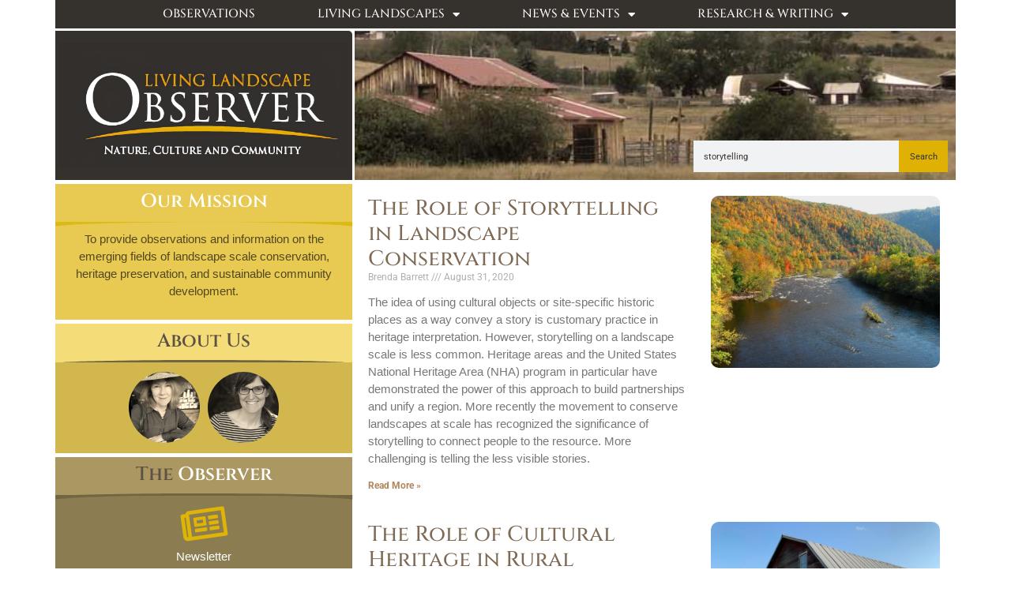

--- FILE ---
content_type: text/html; charset=UTF-8
request_url: https://livinglandscapeobserver.net/?s=storytelling
body_size: 15972
content:
<!doctype html>
<html dir="ltr" lang="en-US" prefix="og: https://ogp.me/ns#">
<head>
	<meta charset="UTF-8">
	<meta name="viewport" content="width=device-width, initial-scale=1">
	<link rel="profile" href="https://gmpg.org/xfn/11">
	<title>storytelling | Living Landscape Observer</title>

		<!-- All in One SEO 4.9.1.1 - aioseo.com -->
	<meta name="robots" content="noindex, max-image-preview:large" />
	<meta name="generator" content="All in One SEO (AIOSEO) 4.9.1.1" />
		<script type="application/ld+json" class="aioseo-schema">
			{"@context":"https:\/\/schema.org","@graph":[{"@type":"BreadcrumbList","@id":"https:\/\/livinglandscapeobserver.net\/#breadcrumblist","itemListElement":[{"@type":"ListItem","@id":"https:\/\/livinglandscapeobserver.net#listItem","position":1,"name":"Home","item":"https:\/\/livinglandscapeobserver.net","nextItem":{"@type":"ListItem","@id":"https:\/\/livinglandscapeobserver.net\/search\/storytelling\/#listItem","name":"Search for '%'"}},{"@type":"ListItem","@id":"https:\/\/livinglandscapeobserver.net\/search\/storytelling\/#listItem","position":2,"name":"Search for '%'","previousItem":{"@type":"ListItem","@id":"https:\/\/livinglandscapeobserver.net#listItem","name":"Home"}}]},{"@type":"Organization","@id":"https:\/\/livinglandscapeobserver.net\/#organization","name":"Living Landscape Observer","description":"Nature, Culture, and Community","url":"https:\/\/livinglandscapeobserver.net\/","logo":{"@type":"ImageObject","url":"https:\/\/livinglandscapeobserver.net\/wp-content\/uploads\/2021\/05\/cropped-observer-300x131-1-1.png","@id":"https:\/\/livinglandscapeobserver.net\/#organizationLogo","width":300,"height":85},"image":{"@id":"https:\/\/livinglandscapeobserver.net\/#organizationLogo"}},{"@type":"SearchResultsPage","@id":"https:\/\/livinglandscapeobserver.net\/#searchresultspage","url":"https:\/\/livinglandscapeobserver.net\/","name":"storytelling | Living Landscape Observer","inLanguage":"en-US","isPartOf":{"@id":"https:\/\/livinglandscapeobserver.net\/#website"},"breadcrumb":{"@id":"https:\/\/livinglandscapeobserver.net\/#breadcrumblist"}},{"@type":"WebSite","@id":"https:\/\/livinglandscapeobserver.net\/#website","url":"https:\/\/livinglandscapeobserver.net\/","name":"Living Landscape Observer","description":"Nature, Culture, and Community","inLanguage":"en-US","publisher":{"@id":"https:\/\/livinglandscapeobserver.net\/#organization"}}]}
		</script>
		<!-- All in One SEO -->

<link rel="alternate" type="application/rss+xml" title="Living Landscape Observer &raquo; Feed" href="https://livinglandscapeobserver.net/feed/" />
<link rel="alternate" type="application/rss+xml" title="Living Landscape Observer &raquo; Comments Feed" href="https://livinglandscapeobserver.net/comments/feed/" />
<link rel="alternate" type="application/rss+xml" title="Living Landscape Observer &raquo; Search Results for &#8220;storytelling&#8221; Feed" href="https://livinglandscapeobserver.net/search/storytelling/feed/rss2/" />
		<!-- This site uses the Google Analytics by MonsterInsights plugin v9.11.1 - Using Analytics tracking - https://www.monsterinsights.com/ -->
							<script src="//www.googletagmanager.com/gtag/js?id=G-EFHPF8LYML"  data-cfasync="false" data-wpfc-render="false" async></script>
			<script data-cfasync="false" data-wpfc-render="false">
				var mi_version = '9.11.1';
				var mi_track_user = true;
				var mi_no_track_reason = '';
								var MonsterInsightsDefaultLocations = {"page_location":"https:\/\/livinglandscapeobserver.net\/?s=storytelling"};
								if ( typeof MonsterInsightsPrivacyGuardFilter === 'function' ) {
					var MonsterInsightsLocations = (typeof MonsterInsightsExcludeQuery === 'object') ? MonsterInsightsPrivacyGuardFilter( MonsterInsightsExcludeQuery ) : MonsterInsightsPrivacyGuardFilter( MonsterInsightsDefaultLocations );
				} else {
					var MonsterInsightsLocations = (typeof MonsterInsightsExcludeQuery === 'object') ? MonsterInsightsExcludeQuery : MonsterInsightsDefaultLocations;
				}

								var disableStrs = [
										'ga-disable-G-EFHPF8LYML',
									];

				/* Function to detect opted out users */
				function __gtagTrackerIsOptedOut() {
					for (var index = 0; index < disableStrs.length; index++) {
						if (document.cookie.indexOf(disableStrs[index] + '=true') > -1) {
							return true;
						}
					}

					return false;
				}

				/* Disable tracking if the opt-out cookie exists. */
				if (__gtagTrackerIsOptedOut()) {
					for (var index = 0; index < disableStrs.length; index++) {
						window[disableStrs[index]] = true;
					}
				}

				/* Opt-out function */
				function __gtagTrackerOptout() {
					for (var index = 0; index < disableStrs.length; index++) {
						document.cookie = disableStrs[index] + '=true; expires=Thu, 31 Dec 2099 23:59:59 UTC; path=/';
						window[disableStrs[index]] = true;
					}
				}

				if ('undefined' === typeof gaOptout) {
					function gaOptout() {
						__gtagTrackerOptout();
					}
				}
								window.dataLayer = window.dataLayer || [];

				window.MonsterInsightsDualTracker = {
					helpers: {},
					trackers: {},
				};
				if (mi_track_user) {
					function __gtagDataLayer() {
						dataLayer.push(arguments);
					}

					function __gtagTracker(type, name, parameters) {
						if (!parameters) {
							parameters = {};
						}

						if (parameters.send_to) {
							__gtagDataLayer.apply(null, arguments);
							return;
						}

						if (type === 'event') {
														parameters.send_to = monsterinsights_frontend.v4_id;
							var hookName = name;
							if (typeof parameters['event_category'] !== 'undefined') {
								hookName = parameters['event_category'] + ':' + name;
							}

							if (typeof MonsterInsightsDualTracker.trackers[hookName] !== 'undefined') {
								MonsterInsightsDualTracker.trackers[hookName](parameters);
							} else {
								__gtagDataLayer('event', name, parameters);
							}
							
						} else {
							__gtagDataLayer.apply(null, arguments);
						}
					}

					__gtagTracker('js', new Date());
					__gtagTracker('set', {
						'developer_id.dZGIzZG': true,
											});
					if ( MonsterInsightsLocations.page_location ) {
						__gtagTracker('set', MonsterInsightsLocations);
					}
										__gtagTracker('config', 'G-EFHPF8LYML', {"forceSSL":"true","link_attribution":"true","page_path":"\/?s=storytelling&cat=plus-5-results"} );
										window.gtag = __gtagTracker;										(function () {
						/* https://developers.google.com/analytics/devguides/collection/analyticsjs/ */
						/* ga and __gaTracker compatibility shim. */
						var noopfn = function () {
							return null;
						};
						var newtracker = function () {
							return new Tracker();
						};
						var Tracker = function () {
							return null;
						};
						var p = Tracker.prototype;
						p.get = noopfn;
						p.set = noopfn;
						p.send = function () {
							var args = Array.prototype.slice.call(arguments);
							args.unshift('send');
							__gaTracker.apply(null, args);
						};
						var __gaTracker = function () {
							var len = arguments.length;
							if (len === 0) {
								return;
							}
							var f = arguments[len - 1];
							if (typeof f !== 'object' || f === null || typeof f.hitCallback !== 'function') {
								if ('send' === arguments[0]) {
									var hitConverted, hitObject = false, action;
									if ('event' === arguments[1]) {
										if ('undefined' !== typeof arguments[3]) {
											hitObject = {
												'eventAction': arguments[3],
												'eventCategory': arguments[2],
												'eventLabel': arguments[4],
												'value': arguments[5] ? arguments[5] : 1,
											}
										}
									}
									if ('pageview' === arguments[1]) {
										if ('undefined' !== typeof arguments[2]) {
											hitObject = {
												'eventAction': 'page_view',
												'page_path': arguments[2],
											}
										}
									}
									if (typeof arguments[2] === 'object') {
										hitObject = arguments[2];
									}
									if (typeof arguments[5] === 'object') {
										Object.assign(hitObject, arguments[5]);
									}
									if ('undefined' !== typeof arguments[1].hitType) {
										hitObject = arguments[1];
										if ('pageview' === hitObject.hitType) {
											hitObject.eventAction = 'page_view';
										}
									}
									if (hitObject) {
										action = 'timing' === arguments[1].hitType ? 'timing_complete' : hitObject.eventAction;
										hitConverted = mapArgs(hitObject);
										__gtagTracker('event', action, hitConverted);
									}
								}
								return;
							}

							function mapArgs(args) {
								var arg, hit = {};
								var gaMap = {
									'eventCategory': 'event_category',
									'eventAction': 'event_action',
									'eventLabel': 'event_label',
									'eventValue': 'event_value',
									'nonInteraction': 'non_interaction',
									'timingCategory': 'event_category',
									'timingVar': 'name',
									'timingValue': 'value',
									'timingLabel': 'event_label',
									'page': 'page_path',
									'location': 'page_location',
									'title': 'page_title',
									'referrer' : 'page_referrer',
								};
								for (arg in args) {
																		if (!(!args.hasOwnProperty(arg) || !gaMap.hasOwnProperty(arg))) {
										hit[gaMap[arg]] = args[arg];
									} else {
										hit[arg] = args[arg];
									}
								}
								return hit;
							}

							try {
								f.hitCallback();
							} catch (ex) {
							}
						};
						__gaTracker.create = newtracker;
						__gaTracker.getByName = newtracker;
						__gaTracker.getAll = function () {
							return [];
						};
						__gaTracker.remove = noopfn;
						__gaTracker.loaded = true;
						window['__gaTracker'] = __gaTracker;
					})();
									} else {
										console.log("");
					(function () {
						function __gtagTracker() {
							return null;
						}

						window['__gtagTracker'] = __gtagTracker;
						window['gtag'] = __gtagTracker;
					})();
									}
			</script>
							<!-- / Google Analytics by MonsterInsights -->
		<style id='wp-img-auto-sizes-contain-inline-css'>
img:is([sizes=auto i],[sizes^="auto," i]){contain-intrinsic-size:3000px 1500px}
/*# sourceURL=wp-img-auto-sizes-contain-inline-css */
</style>
<style id='wp-emoji-styles-inline-css'>

	img.wp-smiley, img.emoji {
		display: inline !important;
		border: none !important;
		box-shadow: none !important;
		height: 1em !important;
		width: 1em !important;
		margin: 0 0.07em !important;
		vertical-align: -0.1em !important;
		background: none !important;
		padding: 0 !important;
	}
/*# sourceURL=wp-emoji-styles-inline-css */
</style>
<link rel='stylesheet' id='wp-block-library-css' href='https://livinglandscapeobserver.net/wp-includes/css/dist/block-library/style.min.css?ver=6.9' media='all' />
<link rel='stylesheet' id='aioseo/css/src/vue/standalone/blocks/table-of-contents/global.scss-css' href='https://livinglandscapeobserver.net/wp-content/plugins/all-in-one-seo-pack/dist/Lite/assets/css/table-of-contents/global.e90f6d47.css?ver=4.9.1.1' media='all' />
<style id='global-styles-inline-css'>
:root{--wp--preset--aspect-ratio--square: 1;--wp--preset--aspect-ratio--4-3: 4/3;--wp--preset--aspect-ratio--3-4: 3/4;--wp--preset--aspect-ratio--3-2: 3/2;--wp--preset--aspect-ratio--2-3: 2/3;--wp--preset--aspect-ratio--16-9: 16/9;--wp--preset--aspect-ratio--9-16: 9/16;--wp--preset--color--black: #000000;--wp--preset--color--cyan-bluish-gray: #abb8c3;--wp--preset--color--white: #ffffff;--wp--preset--color--pale-pink: #f78da7;--wp--preset--color--vivid-red: #cf2e2e;--wp--preset--color--luminous-vivid-orange: #ff6900;--wp--preset--color--luminous-vivid-amber: #fcb900;--wp--preset--color--light-green-cyan: #7bdcb5;--wp--preset--color--vivid-green-cyan: #00d084;--wp--preset--color--pale-cyan-blue: #8ed1fc;--wp--preset--color--vivid-cyan-blue: #0693e3;--wp--preset--color--vivid-purple: #9b51e0;--wp--preset--gradient--vivid-cyan-blue-to-vivid-purple: linear-gradient(135deg,rgb(6,147,227) 0%,rgb(155,81,224) 100%);--wp--preset--gradient--light-green-cyan-to-vivid-green-cyan: linear-gradient(135deg,rgb(122,220,180) 0%,rgb(0,208,130) 100%);--wp--preset--gradient--luminous-vivid-amber-to-luminous-vivid-orange: linear-gradient(135deg,rgb(252,185,0) 0%,rgb(255,105,0) 100%);--wp--preset--gradient--luminous-vivid-orange-to-vivid-red: linear-gradient(135deg,rgb(255,105,0) 0%,rgb(207,46,46) 100%);--wp--preset--gradient--very-light-gray-to-cyan-bluish-gray: linear-gradient(135deg,rgb(238,238,238) 0%,rgb(169,184,195) 100%);--wp--preset--gradient--cool-to-warm-spectrum: linear-gradient(135deg,rgb(74,234,220) 0%,rgb(151,120,209) 20%,rgb(207,42,186) 40%,rgb(238,44,130) 60%,rgb(251,105,98) 80%,rgb(254,248,76) 100%);--wp--preset--gradient--blush-light-purple: linear-gradient(135deg,rgb(255,206,236) 0%,rgb(152,150,240) 100%);--wp--preset--gradient--blush-bordeaux: linear-gradient(135deg,rgb(254,205,165) 0%,rgb(254,45,45) 50%,rgb(107,0,62) 100%);--wp--preset--gradient--luminous-dusk: linear-gradient(135deg,rgb(255,203,112) 0%,rgb(199,81,192) 50%,rgb(65,88,208) 100%);--wp--preset--gradient--pale-ocean: linear-gradient(135deg,rgb(255,245,203) 0%,rgb(182,227,212) 50%,rgb(51,167,181) 100%);--wp--preset--gradient--electric-grass: linear-gradient(135deg,rgb(202,248,128) 0%,rgb(113,206,126) 100%);--wp--preset--gradient--midnight: linear-gradient(135deg,rgb(2,3,129) 0%,rgb(40,116,252) 100%);--wp--preset--font-size--small: 13px;--wp--preset--font-size--medium: 20px;--wp--preset--font-size--large: 36px;--wp--preset--font-size--x-large: 42px;--wp--preset--spacing--20: 0.44rem;--wp--preset--spacing--30: 0.67rem;--wp--preset--spacing--40: 1rem;--wp--preset--spacing--50: 1.5rem;--wp--preset--spacing--60: 2.25rem;--wp--preset--spacing--70: 3.38rem;--wp--preset--spacing--80: 5.06rem;--wp--preset--shadow--natural: 6px 6px 9px rgba(0, 0, 0, 0.2);--wp--preset--shadow--deep: 12px 12px 50px rgba(0, 0, 0, 0.4);--wp--preset--shadow--sharp: 6px 6px 0px rgba(0, 0, 0, 0.2);--wp--preset--shadow--outlined: 6px 6px 0px -3px rgb(255, 255, 255), 6px 6px rgb(0, 0, 0);--wp--preset--shadow--crisp: 6px 6px 0px rgb(0, 0, 0);}:root { --wp--style--global--content-size: 800px;--wp--style--global--wide-size: 1200px; }:where(body) { margin: 0; }.wp-site-blocks > .alignleft { float: left; margin-right: 2em; }.wp-site-blocks > .alignright { float: right; margin-left: 2em; }.wp-site-blocks > .aligncenter { justify-content: center; margin-left: auto; margin-right: auto; }:where(.wp-site-blocks) > * { margin-block-start: 24px; margin-block-end: 0; }:where(.wp-site-blocks) > :first-child { margin-block-start: 0; }:where(.wp-site-blocks) > :last-child { margin-block-end: 0; }:root { --wp--style--block-gap: 24px; }:root :where(.is-layout-flow) > :first-child{margin-block-start: 0;}:root :where(.is-layout-flow) > :last-child{margin-block-end: 0;}:root :where(.is-layout-flow) > *{margin-block-start: 24px;margin-block-end: 0;}:root :where(.is-layout-constrained) > :first-child{margin-block-start: 0;}:root :where(.is-layout-constrained) > :last-child{margin-block-end: 0;}:root :where(.is-layout-constrained) > *{margin-block-start: 24px;margin-block-end: 0;}:root :where(.is-layout-flex){gap: 24px;}:root :where(.is-layout-grid){gap: 24px;}.is-layout-flow > .alignleft{float: left;margin-inline-start: 0;margin-inline-end: 2em;}.is-layout-flow > .alignright{float: right;margin-inline-start: 2em;margin-inline-end: 0;}.is-layout-flow > .aligncenter{margin-left: auto !important;margin-right: auto !important;}.is-layout-constrained > .alignleft{float: left;margin-inline-start: 0;margin-inline-end: 2em;}.is-layout-constrained > .alignright{float: right;margin-inline-start: 2em;margin-inline-end: 0;}.is-layout-constrained > .aligncenter{margin-left: auto !important;margin-right: auto !important;}.is-layout-constrained > :where(:not(.alignleft):not(.alignright):not(.alignfull)){max-width: var(--wp--style--global--content-size);margin-left: auto !important;margin-right: auto !important;}.is-layout-constrained > .alignwide{max-width: var(--wp--style--global--wide-size);}body .is-layout-flex{display: flex;}.is-layout-flex{flex-wrap: wrap;align-items: center;}.is-layout-flex > :is(*, div){margin: 0;}body .is-layout-grid{display: grid;}.is-layout-grid > :is(*, div){margin: 0;}body{padding-top: 0px;padding-right: 0px;padding-bottom: 0px;padding-left: 0px;}a:where(:not(.wp-element-button)){text-decoration: underline;}:root :where(.wp-element-button, .wp-block-button__link){background-color: #32373c;border-width: 0;color: #fff;font-family: inherit;font-size: inherit;font-style: inherit;font-weight: inherit;letter-spacing: inherit;line-height: inherit;padding-top: calc(0.667em + 2px);padding-right: calc(1.333em + 2px);padding-bottom: calc(0.667em + 2px);padding-left: calc(1.333em + 2px);text-decoration: none;text-transform: inherit;}.has-black-color{color: var(--wp--preset--color--black) !important;}.has-cyan-bluish-gray-color{color: var(--wp--preset--color--cyan-bluish-gray) !important;}.has-white-color{color: var(--wp--preset--color--white) !important;}.has-pale-pink-color{color: var(--wp--preset--color--pale-pink) !important;}.has-vivid-red-color{color: var(--wp--preset--color--vivid-red) !important;}.has-luminous-vivid-orange-color{color: var(--wp--preset--color--luminous-vivid-orange) !important;}.has-luminous-vivid-amber-color{color: var(--wp--preset--color--luminous-vivid-amber) !important;}.has-light-green-cyan-color{color: var(--wp--preset--color--light-green-cyan) !important;}.has-vivid-green-cyan-color{color: var(--wp--preset--color--vivid-green-cyan) !important;}.has-pale-cyan-blue-color{color: var(--wp--preset--color--pale-cyan-blue) !important;}.has-vivid-cyan-blue-color{color: var(--wp--preset--color--vivid-cyan-blue) !important;}.has-vivid-purple-color{color: var(--wp--preset--color--vivid-purple) !important;}.has-black-background-color{background-color: var(--wp--preset--color--black) !important;}.has-cyan-bluish-gray-background-color{background-color: var(--wp--preset--color--cyan-bluish-gray) !important;}.has-white-background-color{background-color: var(--wp--preset--color--white) !important;}.has-pale-pink-background-color{background-color: var(--wp--preset--color--pale-pink) !important;}.has-vivid-red-background-color{background-color: var(--wp--preset--color--vivid-red) !important;}.has-luminous-vivid-orange-background-color{background-color: var(--wp--preset--color--luminous-vivid-orange) !important;}.has-luminous-vivid-amber-background-color{background-color: var(--wp--preset--color--luminous-vivid-amber) !important;}.has-light-green-cyan-background-color{background-color: var(--wp--preset--color--light-green-cyan) !important;}.has-vivid-green-cyan-background-color{background-color: var(--wp--preset--color--vivid-green-cyan) !important;}.has-pale-cyan-blue-background-color{background-color: var(--wp--preset--color--pale-cyan-blue) !important;}.has-vivid-cyan-blue-background-color{background-color: var(--wp--preset--color--vivid-cyan-blue) !important;}.has-vivid-purple-background-color{background-color: var(--wp--preset--color--vivid-purple) !important;}.has-black-border-color{border-color: var(--wp--preset--color--black) !important;}.has-cyan-bluish-gray-border-color{border-color: var(--wp--preset--color--cyan-bluish-gray) !important;}.has-white-border-color{border-color: var(--wp--preset--color--white) !important;}.has-pale-pink-border-color{border-color: var(--wp--preset--color--pale-pink) !important;}.has-vivid-red-border-color{border-color: var(--wp--preset--color--vivid-red) !important;}.has-luminous-vivid-orange-border-color{border-color: var(--wp--preset--color--luminous-vivid-orange) !important;}.has-luminous-vivid-amber-border-color{border-color: var(--wp--preset--color--luminous-vivid-amber) !important;}.has-light-green-cyan-border-color{border-color: var(--wp--preset--color--light-green-cyan) !important;}.has-vivid-green-cyan-border-color{border-color: var(--wp--preset--color--vivid-green-cyan) !important;}.has-pale-cyan-blue-border-color{border-color: var(--wp--preset--color--pale-cyan-blue) !important;}.has-vivid-cyan-blue-border-color{border-color: var(--wp--preset--color--vivid-cyan-blue) !important;}.has-vivid-purple-border-color{border-color: var(--wp--preset--color--vivid-purple) !important;}.has-vivid-cyan-blue-to-vivid-purple-gradient-background{background: var(--wp--preset--gradient--vivid-cyan-blue-to-vivid-purple) !important;}.has-light-green-cyan-to-vivid-green-cyan-gradient-background{background: var(--wp--preset--gradient--light-green-cyan-to-vivid-green-cyan) !important;}.has-luminous-vivid-amber-to-luminous-vivid-orange-gradient-background{background: var(--wp--preset--gradient--luminous-vivid-amber-to-luminous-vivid-orange) !important;}.has-luminous-vivid-orange-to-vivid-red-gradient-background{background: var(--wp--preset--gradient--luminous-vivid-orange-to-vivid-red) !important;}.has-very-light-gray-to-cyan-bluish-gray-gradient-background{background: var(--wp--preset--gradient--very-light-gray-to-cyan-bluish-gray) !important;}.has-cool-to-warm-spectrum-gradient-background{background: var(--wp--preset--gradient--cool-to-warm-spectrum) !important;}.has-blush-light-purple-gradient-background{background: var(--wp--preset--gradient--blush-light-purple) !important;}.has-blush-bordeaux-gradient-background{background: var(--wp--preset--gradient--blush-bordeaux) !important;}.has-luminous-dusk-gradient-background{background: var(--wp--preset--gradient--luminous-dusk) !important;}.has-pale-ocean-gradient-background{background: var(--wp--preset--gradient--pale-ocean) !important;}.has-electric-grass-gradient-background{background: var(--wp--preset--gradient--electric-grass) !important;}.has-midnight-gradient-background{background: var(--wp--preset--gradient--midnight) !important;}.has-small-font-size{font-size: var(--wp--preset--font-size--small) !important;}.has-medium-font-size{font-size: var(--wp--preset--font-size--medium) !important;}.has-large-font-size{font-size: var(--wp--preset--font-size--large) !important;}.has-x-large-font-size{font-size: var(--wp--preset--font-size--x-large) !important;}
:root :where(.wp-block-pullquote){font-size: 1.5em;line-height: 1.6;}
/*# sourceURL=global-styles-inline-css */
</style>
<link rel='stylesheet' id='hello-elementor-css' href='https://livinglandscapeobserver.net/wp-content/themes/hello-elementor/assets/css/reset.css?ver=3.4.5' media='all' />
<link rel='stylesheet' id='hello-elementor-theme-style-css' href='https://livinglandscapeobserver.net/wp-content/themes/hello-elementor/assets/css/theme.css?ver=3.4.5' media='all' />
<link rel='stylesheet' id='hello-elementor-header-footer-css' href='https://livinglandscapeobserver.net/wp-content/themes/hello-elementor/assets/css/header-footer.css?ver=3.4.5' media='all' />
<link rel='stylesheet' id='elementor-frontend-css' href='https://livinglandscapeobserver.net/wp-content/plugins/elementor/assets/css/frontend.min.css?ver=3.33.4' media='all' />
<link rel='stylesheet' id='widget-nav-menu-css' href='https://livinglandscapeobserver.net/wp-content/plugins/elementor-pro/assets/css/widget-nav-menu.min.css?ver=3.28.3' media='all' />
<link rel='stylesheet' id='widget-image-css' href='https://livinglandscapeobserver.net/wp-content/plugins/elementor/assets/css/widget-image.min.css?ver=3.33.4' media='all' />
<link rel='stylesheet' id='widget-search-form-css' href='https://livinglandscapeobserver.net/wp-content/plugins/elementor-pro/assets/css/widget-search-form.min.css?ver=3.28.3' media='all' />
<link rel='stylesheet' id='elementor-icons-shared-0-css' href='https://livinglandscapeobserver.net/wp-content/plugins/elementor/assets/lib/font-awesome/css/fontawesome.min.css?ver=5.15.3' media='all' />
<link rel='stylesheet' id='elementor-icons-fa-solid-css' href='https://livinglandscapeobserver.net/wp-content/plugins/elementor/assets/lib/font-awesome/css/solid.min.css?ver=5.15.3' media='all' />
<link rel='stylesheet' id='widget-heading-css' href='https://livinglandscapeobserver.net/wp-content/plugins/elementor/assets/css/widget-heading.min.css?ver=3.33.4' media='all' />
<link rel='stylesheet' id='widget-posts-css' href='https://livinglandscapeobserver.net/wp-content/plugins/elementor-pro/assets/css/widget-posts.min.css?ver=3.28.3' media='all' />
<link rel='stylesheet' id='elementor-icons-css' href='https://livinglandscapeobserver.net/wp-content/plugins/elementor/assets/lib/eicons/css/elementor-icons.min.css?ver=5.44.0' media='all' />
<link rel='stylesheet' id='elementor-post-234743-css' href='https://livinglandscapeobserver.net/wp-content/uploads/elementor/css/post-234743.css?ver=1767733983' media='all' />
<link rel='stylesheet' id='elementor-post-234756-css' href='https://livinglandscapeobserver.net/wp-content/uploads/elementor/css/post-234756.css?ver=1767733983' media='all' />
<link rel='stylesheet' id='elementor-post-234878-css' href='https://livinglandscapeobserver.net/wp-content/uploads/elementor/css/post-234878.css?ver=1767733983' media='all' />
<link rel='stylesheet' id='elementor-post-235040-css' href='https://livinglandscapeobserver.net/wp-content/uploads/elementor/css/post-235040.css?ver=1767733983' media='all' />
<link rel='stylesheet' id='elementor-gf-local-robotoslab-css' href='https://livinglandscapeobserver.net/wp-content/uploads/elementor/google-fonts/css/robotoslab.css?ver=1744641582' media='all' />
<link rel='stylesheet' id='elementor-gf-local-roboto-css' href='https://livinglandscapeobserver.net/wp-content/uploads/elementor/google-fonts/css/roboto.css?ver=1744641614' media='all' />
<link rel='stylesheet' id='elementor-gf-local-cinzel-css' href='https://livinglandscapeobserver.net/wp-content/uploads/elementor/google-fonts/css/cinzel.css?ver=1744641615' media='all' />
<script src="https://livinglandscapeobserver.net/wp-content/plugins/google-analytics-for-wordpress/assets/js/frontend-gtag.min.js?ver=9.11.1" id="monsterinsights-frontend-script-js" async data-wp-strategy="async"></script>
<script data-cfasync="false" data-wpfc-render="false" id='monsterinsights-frontend-script-js-extra'>var monsterinsights_frontend = {"js_events_tracking":"true","download_extensions":"doc,pdf,ppt,zip,xls,docx,pptx,xlsx","inbound_paths":"[{\"path\":\"\\\/go\\\/\",\"label\":\"affiliate\"},{\"path\":\"\\\/recommend\\\/\",\"label\":\"affiliate\"}]","home_url":"https:\/\/livinglandscapeobserver.net","hash_tracking":"false","v4_id":"G-EFHPF8LYML"};</script>
<script src="https://livinglandscapeobserver.net/wp-includes/js/jquery/jquery.min.js?ver=3.7.1" id="jquery-core-js"></script>
<script src="https://livinglandscapeobserver.net/wp-includes/js/jquery/jquery-migrate.min.js?ver=3.4.1" id="jquery-migrate-js"></script>
<script src="https://livinglandscapeobserver.net/wp-content/plugins/google-analyticator/external-tracking.min.js?ver=6.5.7" id="ga-external-tracking-js"></script>
<link rel="https://api.w.org/" href="https://livinglandscapeobserver.net/wp-json/" /><link rel="EditURI" type="application/rsd+xml" title="RSD" href="https://livinglandscapeobserver.net/xmlrpc.php?rsd" />
<meta name="generator" content="WordPress 6.9" />
<meta name="generator" content="Elementor 3.33.4; settings: css_print_method-external, google_font-enabled, font_display-auto">
			<style>
				.e-con.e-parent:nth-of-type(n+4):not(.e-lazyloaded):not(.e-no-lazyload),
				.e-con.e-parent:nth-of-type(n+4):not(.e-lazyloaded):not(.e-no-lazyload) * {
					background-image: none !important;
				}
				@media screen and (max-height: 1024px) {
					.e-con.e-parent:nth-of-type(n+3):not(.e-lazyloaded):not(.e-no-lazyload),
					.e-con.e-parent:nth-of-type(n+3):not(.e-lazyloaded):not(.e-no-lazyload) * {
						background-image: none !important;
					}
				}
				@media screen and (max-height: 640px) {
					.e-con.e-parent:nth-of-type(n+2):not(.e-lazyloaded):not(.e-no-lazyload),
					.e-con.e-parent:nth-of-type(n+2):not(.e-lazyloaded):not(.e-no-lazyload) * {
						background-image: none !important;
					}
				}
			</style>
			<link rel="icon" href="https://livinglandscapeobserver.net/wp-content/uploads/2021/05/cropped-observer-300x131-1-32x32.png" sizes="32x32" />
<link rel="icon" href="https://livinglandscapeobserver.net/wp-content/uploads/2021/05/cropped-observer-300x131-1-192x192.png" sizes="192x192" />
<link rel="apple-touch-icon" href="https://livinglandscapeobserver.net/wp-content/uploads/2021/05/cropped-observer-300x131-1-180x180.png" />
<meta name="msapplication-TileImage" content="https://livinglandscapeobserver.net/wp-content/uploads/2021/05/cropped-observer-300x131-1-270x270.png" />
<!-- Google Analytics Tracking by Google Analyticator 6.5.7 -->
<script type="text/javascript">
    var analyticsFileTypes = [];
    var analyticsSnippet = 'enabled';
    var analyticsEventTracking = 'enabled';
</script>
<script type="text/javascript">
	var _gaq = _gaq || [];
  
	_gaq.push(['_setAccount', 'UA-XXXXXXXX-X']);
    _gaq.push(['_addDevId', 'i9k95']); // Google Analyticator App ID with Google
	_gaq.push(['_trackPageview']);

	(function() {
		var ga = document.createElement('script'); ga.type = 'text/javascript'; ga.async = true;
		                ga.src = ('https:' == document.location.protocol ? 'https://ssl' : 'http://www') + '.google-analytics.com/ga.js';
		                var s = document.getElementsByTagName('script')[0]; s.parentNode.insertBefore(ga, s);
	})();
</script>
</head>
<body data-rsssl=1 class="search search-results wp-custom-logo wp-embed-responsive wp-theme-hello-elementor hello-elementor-default elementor-page-235040 elementor-default elementor-template-full-width elementor-kit-234743">


<a class="skip-link screen-reader-text" href="#content">Skip to content</a>

		<div data-elementor-type="header" data-elementor-id="234756" class="elementor elementor-234756 elementor-location-header" data-elementor-post-type="elementor_library">
					<nav class="elementor-section elementor-top-section elementor-element elementor-element-40962d3 elementor-section-content-middle elementor-section-boxed elementor-section-height-default elementor-section-height-default" data-id="40962d3" data-element_type="section" data-settings="{&quot;background_background&quot;:&quot;classic&quot;}">
						<div class="elementor-container elementor-column-gap-no">
					<div class="elementor-column elementor-col-100 elementor-top-column elementor-element elementor-element-d877ba" data-id="d877ba" data-element_type="column" data-settings="{&quot;background_background&quot;:&quot;classic&quot;}">
			<div class="elementor-widget-wrap elementor-element-populated">
						<div class="elementor-element elementor-element-dfbdcc7 elementor-nav-menu__text-align-center elementor-nav-menu__align-center elementor-nav-menu--dropdown-mobile elementor-widget elementor-widget-nav-menu" data-id="dfbdcc7" data-element_type="widget" data-settings="{&quot;layout&quot;:&quot;horizontal&quot;,&quot;submenu_icon&quot;:{&quot;value&quot;:&quot;&lt;i class=\&quot;fas fa-caret-down\&quot;&gt;&lt;\/i&gt;&quot;,&quot;library&quot;:&quot;fa-solid&quot;}}" data-widget_type="nav-menu.default">
				<div class="elementor-widget-container">
								<nav aria-label="Menu" class="elementor-nav-menu--main elementor-nav-menu__container elementor-nav-menu--layout-horizontal e--pointer-none">
				<ul id="menu-1-dfbdcc7" class="elementor-nav-menu"><li class="menu-item menu-item-type-custom menu-item-object-custom menu-item-home menu-item-235102"><a href="https://livinglandscapeobserver.net/" class="elementor-item">Observations</a></li>
<li class="menu-item menu-item-type-post_type menu-item-object-page menu-item-has-children menu-item-234760"><a href="https://livinglandscapeobserver.net/living-landscapes/" class="elementor-item">Living Landscapes</a>
<ul class="sub-menu elementor-nav-menu--dropdown">
	<li class="menu-item menu-item-type-post_type menu-item-object-page menu-item-235006"><a href="https://livinglandscapeobserver.net/living-landscapes/featured-voices/" class="elementor-sub-item">Featured Voices</a></li>
	<li class="menu-item menu-item-type-post_type menu-item-object-page menu-item-235007"><a href="https://livinglandscapeobserver.net/living-landscapes/featured-landscapes/" class="elementor-sub-item">Featured Landscapes</a></li>
	<li class="menu-item menu-item-type-post_type menu-item-object-page menu-item-has-children menu-item-235008"><a href="https://livinglandscapeobserver.net/living-landscapes/featured-landscapes/models/" class="elementor-sub-item">Models</a>
	<ul class="sub-menu elementor-nav-menu--dropdown">
		<li class="menu-item menu-item-type-custom menu-item-object-custom menu-item-235009"><a href="https://livinglandscapeobserver.net/living-landscapes/featured-landscapes/models/agricultural-landscapes/" class="elementor-sub-item">Agricultural</a></li>
		<li class="menu-item menu-item-type-custom menu-item-object-custom menu-item-235010"><a href="https://livinglandscapeobserver.net/living-landscapes/featured-landscapes/models/conservation-landscapes/" class="elementor-sub-item">Conservation</a></li>
		<li class="menu-item menu-item-type-custom menu-item-object-custom menu-item-235011"><a href="https://livinglandscapeobserver.net/living-landscapes/featured-landscapes/models/cultural/" class="elementor-sub-item">Cultural</a></li>
		<li class="menu-item menu-item-type-custom menu-item-object-custom menu-item-235012"><a href="https://livinglandscapeobserver.net/living-landscapes/featured-landscapes/models/ecosystem/" class="elementor-sub-item">Ecosystem</a></li>
		<li class="menu-item menu-item-type-custom menu-item-object-custom menu-item-235018"><a href="https://livinglandscapeobserver.net/living-landscapes/featured-landscapes/models/heritage-area/" class="elementor-sub-item">Heritage Area</a></li>
		<li class="menu-item menu-item-type-custom menu-item-object-custom menu-item-235013"><a href="https://livinglandscapeobserver.net/living-landscapes/featured-landscapes/models/industrial-landscapes/" class="elementor-sub-item">Industrial Landscapes</a></li>
		<li class="menu-item menu-item-type-custom menu-item-object-custom menu-item-235014"><a href="https://livinglandscapeobserver.net/living-landscapes/featured-landscapes/models/international-models/" class="elementor-sub-item">International</a></li>
		<li class="menu-item menu-item-type-custom menu-item-object-custom menu-item-235015"><a href="https://livinglandscapeobserver.net/living-landscapes/featured-landscapes/models/partnership-parks/" class="elementor-sub-item">Partnership Parks</a></li>
		<li class="menu-item menu-item-type-custom menu-item-object-custom menu-item-235016"><a href="https://livinglandscapeobserver.net/living-landscapes/featured-landscapes/models/regional-planning/" class="elementor-sub-item">Regional Planning</a></li>
		<li class="menu-item menu-item-type-custom menu-item-object-custom menu-item-235017"><a href="https://livinglandscapeobserver.net/living-landscapes/featured-landscapes/models/trail-systems/" class="elementor-sub-item">Trail Systems</a></li>
	</ul>
</li>
</ul>
</li>
<li class="menu-item menu-item-type-custom menu-item-object-custom menu-item-has-children menu-item-234761"><a href="#" class="elementor-item elementor-item-anchor">News &#038; Events</a>
<ul class="sub-menu elementor-nav-menu--dropdown">
	<li class="menu-item menu-item-type-post_type menu-item-object-page menu-item-235005"><a href="https://livinglandscapeobserver.net/news-and-events/culture-nature-journey/" class="elementor-sub-item">Culture-Nature Journey</a></li>
	<li class="menu-item menu-item-type-post_type menu-item-object-page menu-item-235004"><a href="https://livinglandscapeobserver.net/news-and-events/national-heritage-areas-at-30/" class="elementor-sub-item">National Heritage Areas at 30</a></li>
	<li class="menu-item menu-item-type-post_type menu-item-object-page menu-item-235003"><a href="https://livinglandscapeobserver.net/news-and-events/newsletter/" class="elementor-sub-item">Archived Newsletters</a></li>
	<li class="menu-item menu-item-type-post_type menu-item-object-page menu-item-237077"><a href="https://livinglandscapeobserver.net/archived-videos/" class="elementor-sub-item">Archived Videos</a></li>
</ul>
</li>
<li class="menu-item menu-item-type-custom menu-item-object-custom menu-item-has-children menu-item-234762"><a href="https://livinglandscapeobserver.net/research-and-writing/" class="elementor-item">Research &#038; Writing</a>
<ul class="sub-menu elementor-nav-menu--dropdown">
	<li class="menu-item menu-item-type-post_type menu-item-object-page menu-item-235002"><a href="https://livinglandscapeobserver.net/research-and-writing/large-landscape-conservation/" class="elementor-sub-item">Large Landscape Conservation</a></li>
	<li class="menu-item menu-item-type-post_type menu-item-object-page menu-item-235001"><a href="https://livinglandscapeobserver.net/research-and-writing/recreation-introduction/" class="elementor-sub-item">Outdoor Recreation</a></li>
	<li class="menu-item menu-item-type-post_type menu-item-object-page menu-item-235000"><a href="https://livinglandscapeobserver.net/research-and-writing/world-rural-landscape-initiative/" class="elementor-sub-item">World Rural Landscape Initiative</a></li>
	<li class="menu-item menu-item-type-post_type menu-item-object-page menu-item-234999"><a href="https://livinglandscapeobserver.net/research-and-writing/national-heritage-areas/" class="elementor-sub-item">National Heritage Areas</a></li>
</ul>
</li>
</ul>			</nav>
						<nav class="elementor-nav-menu--dropdown elementor-nav-menu__container" aria-hidden="true">
				<ul id="menu-2-dfbdcc7" class="elementor-nav-menu"><li class="menu-item menu-item-type-custom menu-item-object-custom menu-item-home menu-item-235102"><a href="https://livinglandscapeobserver.net/" class="elementor-item" tabindex="-1">Observations</a></li>
<li class="menu-item menu-item-type-post_type menu-item-object-page menu-item-has-children menu-item-234760"><a href="https://livinglandscapeobserver.net/living-landscapes/" class="elementor-item" tabindex="-1">Living Landscapes</a>
<ul class="sub-menu elementor-nav-menu--dropdown">
	<li class="menu-item menu-item-type-post_type menu-item-object-page menu-item-235006"><a href="https://livinglandscapeobserver.net/living-landscapes/featured-voices/" class="elementor-sub-item" tabindex="-1">Featured Voices</a></li>
	<li class="menu-item menu-item-type-post_type menu-item-object-page menu-item-235007"><a href="https://livinglandscapeobserver.net/living-landscapes/featured-landscapes/" class="elementor-sub-item" tabindex="-1">Featured Landscapes</a></li>
	<li class="menu-item menu-item-type-post_type menu-item-object-page menu-item-has-children menu-item-235008"><a href="https://livinglandscapeobserver.net/living-landscapes/featured-landscapes/models/" class="elementor-sub-item" tabindex="-1">Models</a>
	<ul class="sub-menu elementor-nav-menu--dropdown">
		<li class="menu-item menu-item-type-custom menu-item-object-custom menu-item-235009"><a href="https://livinglandscapeobserver.net/living-landscapes/featured-landscapes/models/agricultural-landscapes/" class="elementor-sub-item" tabindex="-1">Agricultural</a></li>
		<li class="menu-item menu-item-type-custom menu-item-object-custom menu-item-235010"><a href="https://livinglandscapeobserver.net/living-landscapes/featured-landscapes/models/conservation-landscapes/" class="elementor-sub-item" tabindex="-1">Conservation</a></li>
		<li class="menu-item menu-item-type-custom menu-item-object-custom menu-item-235011"><a href="https://livinglandscapeobserver.net/living-landscapes/featured-landscapes/models/cultural/" class="elementor-sub-item" tabindex="-1">Cultural</a></li>
		<li class="menu-item menu-item-type-custom menu-item-object-custom menu-item-235012"><a href="https://livinglandscapeobserver.net/living-landscapes/featured-landscapes/models/ecosystem/" class="elementor-sub-item" tabindex="-1">Ecosystem</a></li>
		<li class="menu-item menu-item-type-custom menu-item-object-custom menu-item-235018"><a href="https://livinglandscapeobserver.net/living-landscapes/featured-landscapes/models/heritage-area/" class="elementor-sub-item" tabindex="-1">Heritage Area</a></li>
		<li class="menu-item menu-item-type-custom menu-item-object-custom menu-item-235013"><a href="https://livinglandscapeobserver.net/living-landscapes/featured-landscapes/models/industrial-landscapes/" class="elementor-sub-item" tabindex="-1">Industrial Landscapes</a></li>
		<li class="menu-item menu-item-type-custom menu-item-object-custom menu-item-235014"><a href="https://livinglandscapeobserver.net/living-landscapes/featured-landscapes/models/international-models/" class="elementor-sub-item" tabindex="-1">International</a></li>
		<li class="menu-item menu-item-type-custom menu-item-object-custom menu-item-235015"><a href="https://livinglandscapeobserver.net/living-landscapes/featured-landscapes/models/partnership-parks/" class="elementor-sub-item" tabindex="-1">Partnership Parks</a></li>
		<li class="menu-item menu-item-type-custom menu-item-object-custom menu-item-235016"><a href="https://livinglandscapeobserver.net/living-landscapes/featured-landscapes/models/regional-planning/" class="elementor-sub-item" tabindex="-1">Regional Planning</a></li>
		<li class="menu-item menu-item-type-custom menu-item-object-custom menu-item-235017"><a href="https://livinglandscapeobserver.net/living-landscapes/featured-landscapes/models/trail-systems/" class="elementor-sub-item" tabindex="-1">Trail Systems</a></li>
	</ul>
</li>
</ul>
</li>
<li class="menu-item menu-item-type-custom menu-item-object-custom menu-item-has-children menu-item-234761"><a href="#" class="elementor-item elementor-item-anchor" tabindex="-1">News &#038; Events</a>
<ul class="sub-menu elementor-nav-menu--dropdown">
	<li class="menu-item menu-item-type-post_type menu-item-object-page menu-item-235005"><a href="https://livinglandscapeobserver.net/news-and-events/culture-nature-journey/" class="elementor-sub-item" tabindex="-1">Culture-Nature Journey</a></li>
	<li class="menu-item menu-item-type-post_type menu-item-object-page menu-item-235004"><a href="https://livinglandscapeobserver.net/news-and-events/national-heritage-areas-at-30/" class="elementor-sub-item" tabindex="-1">National Heritage Areas at 30</a></li>
	<li class="menu-item menu-item-type-post_type menu-item-object-page menu-item-235003"><a href="https://livinglandscapeobserver.net/news-and-events/newsletter/" class="elementor-sub-item" tabindex="-1">Archived Newsletters</a></li>
	<li class="menu-item menu-item-type-post_type menu-item-object-page menu-item-237077"><a href="https://livinglandscapeobserver.net/archived-videos/" class="elementor-sub-item" tabindex="-1">Archived Videos</a></li>
</ul>
</li>
<li class="menu-item menu-item-type-custom menu-item-object-custom menu-item-has-children menu-item-234762"><a href="https://livinglandscapeobserver.net/research-and-writing/" class="elementor-item" tabindex="-1">Research &#038; Writing</a>
<ul class="sub-menu elementor-nav-menu--dropdown">
	<li class="menu-item menu-item-type-post_type menu-item-object-page menu-item-235002"><a href="https://livinglandscapeobserver.net/research-and-writing/large-landscape-conservation/" class="elementor-sub-item" tabindex="-1">Large Landscape Conservation</a></li>
	<li class="menu-item menu-item-type-post_type menu-item-object-page menu-item-235001"><a href="https://livinglandscapeobserver.net/research-and-writing/recreation-introduction/" class="elementor-sub-item" tabindex="-1">Outdoor Recreation</a></li>
	<li class="menu-item menu-item-type-post_type menu-item-object-page menu-item-235000"><a href="https://livinglandscapeobserver.net/research-and-writing/world-rural-landscape-initiative/" class="elementor-sub-item" tabindex="-1">World Rural Landscape Initiative</a></li>
	<li class="menu-item menu-item-type-post_type menu-item-object-page menu-item-234999"><a href="https://livinglandscapeobserver.net/research-and-writing/national-heritage-areas/" class="elementor-sub-item" tabindex="-1">National Heritage Areas</a></li>
</ul>
</li>
</ul>			</nav>
						</div>
				</div>
					</div>
		</div>
					</div>
		</nav>
				<section class="elementor-section elementor-top-section elementor-element elementor-element-1c2a0b1a elementor-section-content-middle elementor-section-boxed elementor-section-height-default elementor-section-height-default" data-id="1c2a0b1a" data-element_type="section" data-settings="{&quot;background_background&quot;:&quot;classic&quot;}">
						<div class="elementor-container elementor-column-gap-no">
					<div class="elementor-column elementor-col-50 elementor-top-column elementor-element elementor-element-68ce6894" data-id="68ce6894" data-element_type="column" data-settings="{&quot;background_background&quot;:&quot;classic&quot;}">
			<div class="elementor-widget-wrap elementor-element-populated">
						<div class="elementor-element elementor-element-af75b81 elementor-widget elementor-widget-image" data-id="af75b81" data-element_type="widget" data-widget_type="image.default">
				<div class="elementor-widget-container">
																<a href="https://livinglandscapeobserver.net">
							<img fetchpriority="high" width="1240" height="540" src="https://livinglandscapeobserver.net/wp-content/uploads/2021/06/observer-8x.png" class="attachment-1536x1536 size-1536x1536 wp-image-235068" alt="" srcset="https://livinglandscapeobserver.net/wp-content/uploads/2021/06/observer-8x.png 1240w, https://livinglandscapeobserver.net/wp-content/uploads/2021/06/observer-8x-300x131.png 300w, https://livinglandscapeobserver.net/wp-content/uploads/2021/06/observer-8x-1024x446.png 1024w, https://livinglandscapeobserver.net/wp-content/uploads/2021/06/observer-8x-768x334.png 768w" sizes="(max-width: 1240px) 100vw, 1240px" />								</a>
															</div>
				</div>
					</div>
		</div>
				<div class="elementor-column elementor-col-50 elementor-top-column elementor-element elementor-element-69e9f0ee elementor-hidden-phone" data-id="69e9f0ee" data-element_type="column" data-settings="{&quot;background_background&quot;:&quot;classic&quot;}">
			<div class="elementor-widget-wrap elementor-element-populated">
						<section class="elementor-section elementor-inner-section elementor-element elementor-element-7ec6aff elementor-section-boxed elementor-section-height-default elementor-section-height-default" data-id="7ec6aff" data-element_type="section">
						<div class="elementor-container elementor-column-gap-default">
					<div class="elementor-column elementor-col-50 elementor-inner-column elementor-element elementor-element-a7d1589" data-id="a7d1589" data-element_type="column">
			<div class="elementor-widget-wrap">
							</div>
		</div>
				<div class="elementor-column elementor-col-50 elementor-inner-column elementor-element elementor-element-82a416b" data-id="82a416b" data-element_type="column">
			<div class="elementor-widget-wrap elementor-element-populated">
						<div class="elementor-element elementor-element-d7ef19c elementor-hidden-phone elementor-search-form--button-type-text elementor-search-form--skin-classic elementor-widget elementor-widget-search-form" data-id="d7ef19c" data-element_type="widget" data-settings="{&quot;skin&quot;:&quot;classic&quot;}" data-widget_type="search-form.default">
				<div class="elementor-widget-container">
							<search role="search">
			<form class="elementor-search-form" action="https://livinglandscapeobserver.net" method="get">
												<div class="elementor-search-form__container">
					<label class="elementor-screen-only" for="elementor-search-form-d7ef19c">Search</label>

					
					<input id="elementor-search-form-d7ef19c" placeholder="Search..." class="elementor-search-form__input" type="search" name="s" value="storytelling">
					
											<button class="elementor-search-form__submit" type="submit" aria-label="Search">
															Search													</button>
					
									</div>
			</form>
		</search>
						</div>
				</div>
					</div>
		</div>
					</div>
		</section>
					</div>
		</div>
					</div>
		</section>
				</div>
				<div data-elementor-type="archive" data-elementor-id="235040" class="elementor elementor-235040 elementor-location-archive" data-elementor-post-type="elementor_library">
					<section class="elementor-section elementor-top-section elementor-element elementor-element-7eb0ca2 elementor-reverse-mobile elementor-section-boxed elementor-section-height-default elementor-section-height-default" data-id="7eb0ca2" data-element_type="section">
						<div class="elementor-container elementor-column-gap-default">
					<div class="elementor-column elementor-col-50 elementor-top-column elementor-element elementor-element-71cfc71a" data-id="71cfc71a" data-element_type="column" data-settings="{&quot;background_background&quot;:&quot;classic&quot;}">
			<div class="elementor-widget-wrap elementor-element-populated">
						<div class="elementor-element elementor-element-2674819f elementor-widget elementor-widget-template" data-id="2674819f" data-element_type="widget" data-widget_type="template.default">
				<div class="elementor-widget-container">
							<div class="elementor-template">
					<div data-elementor-type="page" data-elementor-id="234933" class="elementor elementor-234933" data-elementor-post-type="elementor_library">
						<section class="elementor-section elementor-top-section elementor-element elementor-element-57152431 elementor-reverse-mobile elementor-section-boxed elementor-section-height-default elementor-section-height-default" data-id="57152431" data-element_type="section">
						<div class="elementor-container elementor-column-gap-default">
					<div class="elementor-column elementor-col-100 elementor-top-column elementor-element elementor-element-4fccaf2e" data-id="4fccaf2e" data-element_type="column" data-settings="{&quot;background_background&quot;:&quot;classic&quot;}">
			<div class="elementor-widget-wrap elementor-element-populated">
						<section class="elementor-section elementor-inner-section elementor-element elementor-element-418661fd elementor-section-boxed elementor-section-height-default elementor-section-height-default" data-id="418661fd" data-element_type="section" data-settings="{&quot;background_background&quot;:&quot;classic&quot;}">
						<div class="elementor-container elementor-column-gap-default">
					<div class="elementor-column elementor-col-100 elementor-inner-column elementor-element elementor-element-6057f038" data-id="6057f038" data-element_type="column">
			<div class="elementor-widget-wrap elementor-element-populated">
						<div class="elementor-element elementor-element-25862e7d elementor-widget elementor-widget-heading" data-id="25862e7d" data-element_type="widget" data-widget_type="heading.default">
				<div class="elementor-widget-container">
					<div class="elementor-heading-title elementor-size-default">Our Mission</div>				</div>
				</div>
					</div>
		</div>
					</div>
		</section>
				<section class="elementor-section elementor-inner-section elementor-element elementor-element-257b0d7f elementor-section-boxed elementor-section-height-default elementor-section-height-default" data-id="257b0d7f" data-element_type="section" data-settings="{&quot;background_background&quot;:&quot;classic&quot;,&quot;shape_divider_top&quot;:&quot;curve&quot;,&quot;shape_divider_top_negative&quot;:&quot;yes&quot;}">
					<div class="elementor-shape elementor-shape-top" aria-hidden="true" data-negative="true">
			<svg xmlns="http://www.w3.org/2000/svg" viewBox="0 0 1000 100" preserveAspectRatio="none">
	<path class="elementor-shape-fill" d="M500,97C126.7,96.3,0.8,19.8,0,0v100l1000,0V1C1000,19.4,873.3,97.8,500,97z"/>
</svg>		</div>
					<div class="elementor-container elementor-column-gap-default">
					<div class="elementor-column elementor-col-100 elementor-inner-column elementor-element elementor-element-7f2a8711" data-id="7f2a8711" data-element_type="column">
			<div class="elementor-widget-wrap elementor-element-populated">
						<div class="elementor-element elementor-element-9979c37 elementor-widget elementor-widget-text-editor" data-id="9979c37" data-element_type="widget" data-widget_type="text-editor.default">
				<div class="elementor-widget-container">
									<p style="text-align: center;">To provide observations and information on the emerging fields of landscape scale conservation, heritage preservation, and sustainable community development.</p>								</div>
				</div>
					</div>
		</div>
					</div>
		</section>
				<section class="elementor-section elementor-inner-section elementor-element elementor-element-d1b90d4 elementor-section-boxed elementor-section-height-default elementor-section-height-default" data-id="d1b90d4" data-element_type="section" data-settings="{&quot;background_background&quot;:&quot;classic&quot;,&quot;shape_divider_bottom&quot;:&quot;curve&quot;}">
					<div class="elementor-shape elementor-shape-bottom" aria-hidden="true" data-negative="false">
			<svg xmlns="http://www.w3.org/2000/svg" viewBox="0 0 1000 100" preserveAspectRatio="none">
    <path class="elementor-shape-fill" d="M1000,4.3V0H0v4.3C0.9,23.1,126.7,99.2,500,100S1000,22.7,1000,4.3z"/>
</svg>		</div>
					<div class="elementor-container elementor-column-gap-default">
					<div class="elementor-column elementor-col-100 elementor-inner-column elementor-element elementor-element-b3a1d58" data-id="b3a1d58" data-element_type="column">
			<div class="elementor-widget-wrap elementor-element-populated">
						<div class="elementor-element elementor-element-6126260 elementor-widget elementor-widget-heading" data-id="6126260" data-element_type="widget" data-widget_type="heading.default">
				<div class="elementor-widget-container">
					<div class="elementor-heading-title elementor-size-default"><span class="first-txt">About Us</span></div>				</div>
				</div>
					</div>
		</div>
					</div>
		</section>
				<section class="elementor-section elementor-inner-section elementor-element elementor-element-691acbf elementor-section-full_width elementor-section-content-top elementor-section-height-default elementor-section-height-default" data-id="691acbf" data-element_type="section" data-settings="{&quot;background_background&quot;:&quot;classic&quot;}">
						<div class="elementor-container elementor-column-gap-narrow">
					<div class="elementor-column elementor-col-50 elementor-inner-column elementor-element elementor-element-627de6e" data-id="627de6e" data-element_type="column">
			<div class="elementor-widget-wrap elementor-element-populated">
						<div class="elementor-element elementor-element-bff5d56 elementor-widget elementor-widget-image" data-id="bff5d56" data-element_type="widget" data-widget_type="image.default">
				<div class="elementor-widget-container">
																<a href="https://livinglandscapeobserver.net/about-us/">
							<img width="276" height="306" src="https://livinglandscapeobserver.net/wp-content/uploads/2011/09/Screen-Shot-2016-08-10-at-5.43.29-PM.png" class="attachment-large size-large wp-image-232808" alt="" srcset="https://livinglandscapeobserver.net/wp-content/uploads/2011/09/Screen-Shot-2016-08-10-at-5.43.29-PM.png 276w, https://livinglandscapeobserver.net/wp-content/uploads/2011/09/Screen-Shot-2016-08-10-at-5.43.29-PM-271x300.png 271w" sizes="(max-width: 276px) 100vw, 276px" />								</a>
															</div>
				</div>
					</div>
		</div>
				<div class="elementor-column elementor-col-50 elementor-inner-column elementor-element elementor-element-7f577d4" data-id="7f577d4" data-element_type="column">
			<div class="elementor-widget-wrap elementor-element-populated">
						<div class="elementor-element elementor-element-9b1b22b elementor-widget elementor-widget-image" data-id="9b1b22b" data-element_type="widget" data-widget_type="image.default">
				<div class="elementor-widget-container">
																<a href="https://livinglandscapeobserver.net/about-us/">
							<img width="683" height="1024" src="https://livinglandscapeobserver.net/wp-content/uploads/2011/09/Eleanor-Mahoney-July-2014-683x1024.jpg" class="attachment-large size-large wp-image-232810" alt="" srcset="https://livinglandscapeobserver.net/wp-content/uploads/2011/09/Eleanor-Mahoney-July-2014-683x1024.jpg 683w, https://livinglandscapeobserver.net/wp-content/uploads/2011/09/Eleanor-Mahoney-July-2014-200x300.jpg 200w" sizes="(max-width: 683px) 100vw, 683px" />								</a>
															</div>
				</div>
					</div>
		</div>
					</div>
		</section>
				<section class="elementor-section elementor-inner-section elementor-element elementor-element-be60e97 elementor-section-boxed elementor-section-height-default elementor-section-height-default" data-id="be60e97" data-element_type="section" data-settings="{&quot;background_background&quot;:&quot;classic&quot;,&quot;shape_divider_bottom&quot;:&quot;curve&quot;}">
					<div class="elementor-shape elementor-shape-bottom" aria-hidden="true" data-negative="false">
			<svg xmlns="http://www.w3.org/2000/svg" viewBox="0 0 1000 100" preserveAspectRatio="none">
    <path class="elementor-shape-fill" d="M1000,4.3V0H0v4.3C0.9,23.1,126.7,99.2,500,100S1000,22.7,1000,4.3z"/>
</svg>		</div>
					<div class="elementor-container elementor-column-gap-default">
					<div class="elementor-column elementor-col-100 elementor-inner-column elementor-element elementor-element-cc62274" data-id="cc62274" data-element_type="column">
			<div class="elementor-widget-wrap elementor-element-populated">
						<div class="elementor-element elementor-element-9dbe7dd elementor-widget elementor-widget-heading" data-id="9dbe7dd" data-element_type="widget" data-widget_type="heading.default">
				<div class="elementor-widget-container">
					<div class="elementor-heading-title elementor-size-default"><span class="first-txt">the</span> observer</div>				</div>
				</div>
					</div>
		</div>
					</div>
		</section>
				<section class="elementor-section elementor-inner-section elementor-element elementor-element-23b548e elementor-section-boxed elementor-section-height-default elementor-section-height-default" data-id="23b548e" data-element_type="section" data-settings="{&quot;background_background&quot;:&quot;classic&quot;,&quot;shape_divider_top&quot;:&quot;curve&quot;,&quot;shape_divider_top_negative&quot;:&quot;yes&quot;}">
					<div class="elementor-shape elementor-shape-top" aria-hidden="true" data-negative="true">
			<svg xmlns="http://www.w3.org/2000/svg" viewBox="0 0 1000 100" preserveAspectRatio="none">
	<path class="elementor-shape-fill" d="M500,97C126.7,96.3,0.8,19.8,0,0v100l1000,0V1C1000,19.4,873.3,97.8,500,97z"/>
</svg>		</div>
					<div class="elementor-container elementor-column-gap-default">
					<div class="elementor-column elementor-col-100 elementor-inner-column elementor-element elementor-element-c651bef" data-id="c651bef" data-element_type="column">
			<div class="elementor-widget-wrap elementor-element-populated">
						<div class="elementor-element elementor-element-acb5e89 elementor-view-default elementor-position-top elementor-mobile-position-top elementor-widget elementor-widget-icon-box" data-id="acb5e89" data-element_type="widget" data-widget_type="icon-box.default">
				<div class="elementor-widget-container">
							<div class="elementor-icon-box-wrapper">

						<div class="elementor-icon-box-icon">
				<span  class="elementor-icon">
				<i aria-hidden="true" class="far fa-newspaper"></i>				</span>
			</div>
			
						<div class="elementor-icon-box-content">

									<h3 class="elementor-icon-box-title">
						<span  >
							Newsletter						</span>
					</h3>
				
									<p class="elementor-icon-box-description">
						Stay up-to-date with the latest nature, culture and community news.					</p>
				
			</div>
			
		</div>
						</div>
				</div>
				<div class="elementor-element elementor-element-f2100e8 elementor-widget__width-inherit elementor-widget elementor-widget-html" data-id="f2100e8" data-element_type="widget" data-widget_type="html.default">
				<div class="elementor-widget-container">
					<form name="ccoptin" action="https://visitor.r20.constantcontact.com/d.jsp" target="_blank" method="post">
<input type="hidden" name="llr" value="8forsuhab">
<input type="hidden" name="m" value="1107718355131">
<input type="hidden" name="p" value="oi">
<font style="font-weight: normal; font-family:Arial; font-size:12px; color:#FFFFFF; float:left; padding:10px;;">Email:</font>
<input type="text" name="ea" size="20" value="" style="font-size:10pt; border:1px solid #999999; float:left; width:50% !important;padding:" placeholder="you@email.com">
<input type="submit" name="go" value="Go" class="submit" style="float:left;margin-left:10px; font-family:Verdana,Geneva,Arial,Helvetica,sans-serif; font-size:10pt; background-color:#A1C2A5; border:none; color:#fff;">
</form>				</div>
				</div>
				<div class="elementor-element elementor-element-de02945 elementor-widget elementor-widget-text-editor" data-id="de02945" data-element_type="widget" data-widget_type="text-editor.default">
				<div class="elementor-widget-container">
									<p>We won&#8217;t spam you or share your information. Newsletters are sent approximately 10 times a year. Unsubscribe at any time.</p>								</div>
				</div>
					</div>
		</div>
					</div>
		</section>
				<section class="elementor-section elementor-inner-section elementor-element elementor-element-caedb52 elementor-section-boxed elementor-section-height-default elementor-section-height-default" data-id="caedb52" data-element_type="section">
						<div class="elementor-container elementor-column-gap-default">
					<div class="elementor-column elementor-col-100 elementor-inner-column elementor-element elementor-element-4b901ef" data-id="4b901ef" data-element_type="column">
			<div class="elementor-widget-wrap">
							</div>
		</div>
					</div>
		</section>
				<section class="elementor-section elementor-inner-section elementor-element elementor-element-7af4c4c elementor-section-boxed elementor-section-height-default elementor-section-height-default" data-id="7af4c4c" data-element_type="section" data-settings="{&quot;background_background&quot;:&quot;classic&quot;,&quot;shape_divider_bottom&quot;:&quot;curve&quot;}">
					<div class="elementor-shape elementor-shape-bottom" aria-hidden="true" data-negative="false">
			<svg xmlns="http://www.w3.org/2000/svg" viewBox="0 0 1000 100" preserveAspectRatio="none">
    <path class="elementor-shape-fill" d="M1000,4.3V0H0v4.3C0.9,23.1,126.7,99.2,500,100S1000,22.7,1000,4.3z"/>
</svg>		</div>
					<div class="elementor-container elementor-column-gap-default">
					<div class="elementor-column elementor-col-100 elementor-inner-column elementor-element elementor-element-3c8283cc" data-id="3c8283cc" data-element_type="column">
			<div class="elementor-widget-wrap elementor-element-populated">
						<div class="elementor-element elementor-element-629a2373 elementor-widget elementor-widget-heading" data-id="629a2373" data-element_type="widget" data-widget_type="heading.default">
				<div class="elementor-widget-container">
					<div class="elementor-heading-title elementor-size-default">Popular Posts</div>				</div>
				</div>
					</div>
		</div>
					</div>
		</section>
				<section class="elementor-section elementor-inner-section elementor-element elementor-element-4edd8e22 elementor-section-boxed elementor-section-height-default elementor-section-height-default" data-id="4edd8e22" data-element_type="section" data-settings="{&quot;background_background&quot;:&quot;classic&quot;,&quot;shape_divider_top&quot;:&quot;curve&quot;,&quot;shape_divider_top_negative&quot;:&quot;yes&quot;}">
					<div class="elementor-shape elementor-shape-top" aria-hidden="true" data-negative="true">
			<svg xmlns="http://www.w3.org/2000/svg" viewBox="0 0 1000 100" preserveAspectRatio="none">
	<path class="elementor-shape-fill" d="M500,97C126.7,96.3,0.8,19.8,0,0v100l1000,0V1C1000,19.4,873.3,97.8,500,97z"/>
</svg>		</div>
					<div class="elementor-container elementor-column-gap-default">
					<div class="elementor-column elementor-col-100 elementor-inner-column elementor-element elementor-element-6ee2ca63" data-id="6ee2ca63" data-element_type="column">
			<div class="elementor-widget-wrap elementor-element-populated">
						<div class="elementor-element elementor-element-79b8af5 elementor-grid-1 elementor-posts--thumbnail-none elementor-grid-tablet-2 elementor-grid-mobile-1 elementor-widget elementor-widget-posts" data-id="79b8af5" data-element_type="widget" data-settings="{&quot;classic_columns&quot;:&quot;1&quot;,&quot;classic_row_gap&quot;:{&quot;unit&quot;:&quot;px&quot;,&quot;size&quot;:6,&quot;sizes&quot;:[]},&quot;classic_columns_tablet&quot;:&quot;2&quot;,&quot;classic_columns_mobile&quot;:&quot;1&quot;,&quot;classic_row_gap_tablet&quot;:{&quot;unit&quot;:&quot;px&quot;,&quot;size&quot;:&quot;&quot;,&quot;sizes&quot;:[]},&quot;classic_row_gap_mobile&quot;:{&quot;unit&quot;:&quot;px&quot;,&quot;size&quot;:&quot;&quot;,&quot;sizes&quot;:[]}}" data-widget_type="posts.classic">
				<div class="elementor-widget-container">
							<div class="elementor-posts-container elementor-posts elementor-posts--skin-classic elementor-grid">
				<article class="elementor-post elementor-grid-item post-220355 post type-post status-publish format-standard has-post-thumbnail hentry category-living-landscape-observer">
				<div class="elementor-post__text">
				<h3 class="elementor-post__title">
			<a href="https://livinglandscapeobserver.net/recognizing-working-women/" >
				Recognizing Working Women			</a>
		</h3>
				<div class="elementor-post__meta-data">
					<span class="elementor-post-date">
			March 30, 2016		</span>
				</div>
				</div>
				</article>
				<article class="elementor-post elementor-grid-item post-233514 post type-post status-publish format-standard has-post-thumbnail hentry category-living-landscape-observer">
				<div class="elementor-post__text">
				<h3 class="elementor-post__title">
			<a href="https://livinglandscapeobserver.net/us-icomos-updates-and-symposium/" >
				US/ICOMOS Updates and Symposium			</a>
		</h3>
				<div class="elementor-post__meta-data">
					<span class="elementor-post-date">
			May 31, 2018		</span>
				</div>
				</div>
				</article>
				<article class="elementor-post elementor-grid-item post-232747 post type-post status-publish format-standard has-post-thumbnail hentry category-living-landscape-observer">
				<div class="elementor-post__text">
				<h3 class="elementor-post__title">
			<a href="https://livinglandscapeobserver.net/guide-to-the-parks-past-present-and-future/" >
				Guide to the Parks &#8211; Past, Present and Future			</a>
		</h3>
				<div class="elementor-post__meta-data">
					<span class="elementor-post-date">
			June 30, 2016		</span>
				</div>
				</div>
				</article>
				</div>
		
						</div>
				</div>
					</div>
		</div>
					</div>
		</section>
				<section class="elementor-section elementor-inner-section elementor-element elementor-element-4c12b4c9 elementor-section-boxed elementor-section-height-default elementor-section-height-default" data-id="4c12b4c9" data-element_type="section" data-settings="{&quot;background_background&quot;:&quot;classic&quot;,&quot;shape_divider_bottom&quot;:&quot;curve&quot;}">
					<div class="elementor-shape elementor-shape-bottom" aria-hidden="true" data-negative="false">
			<svg xmlns="http://www.w3.org/2000/svg" viewBox="0 0 1000 100" preserveAspectRatio="none">
    <path class="elementor-shape-fill" d="M1000,4.3V0H0v4.3C0.9,23.1,126.7,99.2,500,100S1000,22.7,1000,4.3z"/>
</svg>		</div>
					<div class="elementor-container elementor-column-gap-default">
					<div class="elementor-column elementor-col-100 elementor-inner-column elementor-element elementor-element-1827bd37" data-id="1827bd37" data-element_type="column">
			<div class="elementor-widget-wrap elementor-element-populated">
						<div class="elementor-element elementor-element-1421795c elementor-widget elementor-widget-heading" data-id="1421795c" data-element_type="widget" data-widget_type="heading.default">
				<div class="elementor-widget-container">
					<div class="elementor-heading-title elementor-size-default">Get Involved</div>				</div>
				</div>
					</div>
		</div>
					</div>
		</section>
				<section class="elementor-section elementor-inner-section elementor-element elementor-element-21f09830 elementor-section-boxed elementor-section-height-default elementor-section-height-default" data-id="21f09830" data-element_type="section" data-settings="{&quot;background_background&quot;:&quot;classic&quot;,&quot;shape_divider_top&quot;:&quot;curve&quot;,&quot;shape_divider_top_negative&quot;:&quot;yes&quot;}">
					<div class="elementor-shape elementor-shape-top" aria-hidden="true" data-negative="true">
			<svg xmlns="http://www.w3.org/2000/svg" viewBox="0 0 1000 100" preserveAspectRatio="none">
	<path class="elementor-shape-fill" d="M500,97C126.7,96.3,0.8,19.8,0,0v100l1000,0V1C1000,19.4,873.3,97.8,500,97z"/>
</svg>		</div>
					<div class="elementor-container elementor-column-gap-default">
					<div class="elementor-column elementor-col-100 elementor-inner-column elementor-element elementor-element-350d9375" data-id="350d9375" data-element_type="column">
			<div class="elementor-widget-wrap elementor-element-populated">
						<div class="elementor-element elementor-element-18d3893 elementor-widget elementor-widget-text-editor" data-id="18d3893" data-element_type="widget" data-widget_type="text-editor.default">
				<div class="elementor-widget-container">
									<p><span style="color: #ffffff;"><a style="color: #ffffff;" href="https://livinglandscapeobserver.net/get-involved/">Write for the Living Landscape Observer</a></span></p><p><span style="color: #ffffff;"><a style="color: #ffffff;" href="https://livinglandscapeobserver.net/get-involved/">Promote News and Upcoming Events</a></span></p><p><span style="color: #ffffff;"><a style="color: #ffffff;" href="https://livinglandscapeobserver.net/get-involved/">Share the Living Landscape Observer </a></span></p>								</div>
				</div>
					</div>
		</div>
					</div>
		</section>
					</div>
		</div>
					</div>
		</section>
				</div>
				</div>
						</div>
				</div>
					</div>
		</div>
				<div class="elementor-column elementor-col-50 elementor-top-column elementor-element elementor-element-38240d19" data-id="38240d19" data-element_type="column">
			<div class="elementor-widget-wrap elementor-element-populated">
						<section class="elementor-section elementor-inner-section elementor-element elementor-element-78d025fc elementor-section-boxed elementor-section-height-default elementor-section-height-default" data-id="78d025fc" data-element_type="section">
						<div class="elementor-container elementor-column-gap-default">
					<div class="elementor-column elementor-col-100 elementor-inner-column elementor-element elementor-element-7676eb4e" data-id="7676eb4e" data-element_type="column">
			<div class="elementor-widget-wrap elementor-element-populated">
						<div class="elementor-element elementor-element-17887f1 elementor-grid-1 elementor-grid-tablet-1 elementor-posts--thumbnail-right elementor-hidden-phone elementor-grid-mobile-1 elementor-widget elementor-widget-archive-posts" data-id="17887f1" data-element_type="widget" data-settings="{&quot;archive_classic_columns&quot;:&quot;1&quot;,&quot;pagination_type&quot;:&quot;numbers_and_prev_next&quot;,&quot;archive_classic_columns_tablet&quot;:&quot;1&quot;,&quot;archive_classic_columns_mobile&quot;:&quot;1&quot;,&quot;archive_classic_row_gap&quot;:{&quot;unit&quot;:&quot;px&quot;,&quot;size&quot;:35,&quot;sizes&quot;:[]},&quot;archive_classic_row_gap_tablet&quot;:{&quot;unit&quot;:&quot;px&quot;,&quot;size&quot;:&quot;&quot;,&quot;sizes&quot;:[]},&quot;archive_classic_row_gap_mobile&quot;:{&quot;unit&quot;:&quot;px&quot;,&quot;size&quot;:&quot;&quot;,&quot;sizes&quot;:[]}}" data-widget_type="archive-posts.archive_classic">
				<div class="elementor-widget-container">
							<div class="elementor-posts-container elementor-posts elementor-posts--skin-classic elementor-grid">
				<article class="elementor-post elementor-grid-item post-234547 post type-post status-publish format-standard has-post-thumbnail hentry category-living-landscape-observer">
				<a class="elementor-post__thumbnail__link" href="https://livinglandscapeobserver.net/the-role-of-storytelling-in-landscape-conservation/" tabindex="-1" >
			<div class="elementor-post__thumbnail"><img loading="lazy" width="768" height="576" src="https://livinglandscapeobserver.net/wp-content/uploads/2020/08/554532_594563547236864_489770448_n-768x576.jpg" class="attachment-medium_large size-medium_large wp-image-234548" alt="" /></div>
		</a>
				<div class="elementor-post__text">
				<h3 class="elementor-post__title">
			<a href="https://livinglandscapeobserver.net/the-role-of-storytelling-in-landscape-conservation/" >
				The Role of Storytelling in Landscape Conservation			</a>
		</h3>
				<div class="elementor-post__meta-data">
					<span class="elementor-post-author">
			Brenda Barrett		</span>
				<span class="elementor-post-date">
			August 31, 2020		</span>
				</div>
				<div class="elementor-post__excerpt">
			<p>The idea of using cultural objects or site-specific historic places as a way convey a story is customary practice in heritage interpretation. However, storytelling on a landscape scale is less common. Heritage areas and the United States National Heritage Area (NHA) program in particular have demonstrated the power of this approach to build partnerships and unify a region. More recently the movement to conserve landscapes at scale has recognized the significance of storytelling to connect people to the resource. More challenging is telling the less visible stories.</p>
		</div>
		
		<a class="elementor-post__read-more" href="https://livinglandscapeobserver.net/the-role-of-storytelling-in-landscape-conservation/" aria-label="Read more about The Role of Storytelling in Landscape Conservation" tabindex="-1" >
			Read More »		</a>

				</div>
				</article>
				<article class="elementor-post elementor-grid-item post-236318 post type-post status-publish format-standard has-post-thumbnail hentry category-living-landscape-observer">
				<a class="elementor-post__thumbnail__link" href="https://livinglandscapeobserver.net/the-role-of-cultural-heritage-in-rural-landscapes/" tabindex="-1" >
			<div class="elementor-post__thumbnail"><img loading="lazy" width="640" height="480" src="https://livinglandscapeobserver.net/wp-content/uploads/2023/05/0-2-1.jpeg" class="attachment-medium_large size-medium_large wp-image-236323" alt="" /></div>
		</a>
				<div class="elementor-post__text">
				<h3 class="elementor-post__title">
			<a href="https://livinglandscapeobserver.net/the-role-of-cultural-heritage-in-rural-landscapes/" >
				The Role of Cultural Heritage in Rural Landscapes			</a>
		</h3>
				<div class="elementor-post__meta-data">
					<span class="elementor-post-author">
			Brenda Barrett		</span>
				<span class="elementor-post-date">
			May 7, 2023		</span>
				</div>
				<div class="elementor-post__excerpt">
			<p>Recent writing and research shows the contribution that rural and traditional working landscapes can make to landscape resilience, sustainability, and ecological diversity, which in turn can play a part in combatting climate change. The scale of these landscapes has also been a driver of the need to integrate the management of nature and culture. What has been less discussed are the contributions of cultural values to the conservation of rural landscapes. For example, the World Heritage criteria that most directly applies to working landscapes states that cultural landscapes are sites where the interaction between people and their environment is considered to be of outstanding universal value. A closer examination of the people part of the equation is warranted.</p>
		</div>
		
		<a class="elementor-post__read-more" href="https://livinglandscapeobserver.net/the-role-of-cultural-heritage-in-rural-landscapes/" aria-label="Read more about The Role of Cultural Heritage in Rural Landscapes" tabindex="-1" >
			Read More »		</a>

				</div>
				</article>
				<article class="elementor-post elementor-grid-item post-235468 post type-post status-publish format-standard has-post-thumbnail hentry category-living-landscape-observer">
				<a class="elementor-post__thumbnail__link" href="https://livinglandscapeobserver.net/turning-a-spotlight-on-the-living-landscape-observer/" tabindex="-1" >
			<div class="elementor-post__thumbnail"><img loading="lazy" width="457" height="594" src="https://livinglandscapeobserver.net/wp-content/uploads/2022/03/Screen-Shot-2022-03-03-at-10.25.56-AM.png" class="attachment-medium_large size-medium_large wp-image-235496" alt="View of a farm in rolling hill son the cover of the Alliance Review journall" /></div>
		</a>
				<div class="elementor-post__text">
				<h3 class="elementor-post__title">
			<a href="https://livinglandscapeobserver.net/turning-a-spotlight-on-the-living-landscape-observer/" >
				Turning a Spotlight on the Living Landscape Observer			</a>
		</h3>
				<div class="elementor-post__meta-data">
					<span class="elementor-post-author">
			Brenda Barrett		</span>
				<span class="elementor-post-date">
			March 3, 2022		</span>
				</div>
				<div class="elementor-post__excerpt">
			<p>The need for a closer partnership between conservation and historic preservation was one of the motivations for the creation of the Living Landscape Observer (LLO). The LLO reports on large landscape conservation, an approach that blends ingredients of land conservation, historic preservation, and sustainable community development. </p>
		</div>
		
		<a class="elementor-post__read-more" href="https://livinglandscapeobserver.net/turning-a-spotlight-on-the-living-landscape-observer/" aria-label="Read more about Turning a Spotlight on the Living Landscape Observer" tabindex="-1" >
			Read More »		</a>

				</div>
				</article>
				<article class="elementor-post elementor-grid-item post-235180 post type-post status-publish format-standard has-post-thumbnail hentry category-living-landscape-observer tag-30x30">
				<a class="elementor-post__thumbnail__link" href="https://livinglandscapeobserver.net/recent-history-can-inform-30-x-30-campaign/" tabindex="-1" >
			<div class="elementor-post__thumbnail"><img loading="lazy" width="300" height="305" src="https://livinglandscapeobserver.net/wp-content/uploads/2021/07/image-e1633405618519.png" class="attachment-medium_large size-medium_large wp-image-234895" alt="" /></div>
		</a>
				<div class="elementor-post__text">
				<h3 class="elementor-post__title">
			<a href="https://livinglandscapeobserver.net/recent-history-can-inform-30-x-30-campaign/" >
				Ideas to Reach the Goals of Thirty x Thirty			</a>
		</h3>
				<div class="elementor-post__meta-data">
					<span class="elementor-post-author">
			Eleanor Mahoney		</span>
				<span class="elementor-post-date">
			July 1, 2021		</span>
				</div>
				<div class="elementor-post__excerpt">
			<p>In January 2021, the Biden administration announced a plan to protect 30 percent of the country’s land and water by 2030. The effort, which is global in scale, has been dubbed 30&#215;30. History, especially the recent past, can offer some promising lessons to help guide the new campaign. </p>
		</div>
		
		<a class="elementor-post__read-more" href="https://livinglandscapeobserver.net/recent-history-can-inform-30-x-30-campaign/" aria-label="Read more about Ideas to Reach the Goals of Thirty x Thirty" tabindex="-1" >
			Read More »		</a>

				</div>
				</article>
				<article class="elementor-post elementor-grid-item post-234740 post type-post status-publish format-standard has-post-thumbnail hentry category-living-landscape-observer category-national-heritage-area">
				<a class="elementor-post__thumbnail__link" href="https://livinglandscapeobserver.net/the-national-heritage-areas-act-now-is-the-time/" tabindex="-1" >
			<div class="elementor-post__thumbnail"><img loading="lazy" width="250" height="166" src="https://livinglandscapeobserver.net/wp-content/uploads/2017/04/3cef0caf-8558-4be7-bb85-9347a62ea053.jpg" class="attachment-medium_large size-medium_large wp-image-233100" alt="" /></div>
		</a>
				<div class="elementor-post__text">
				<h3 class="elementor-post__title">
			<a href="https://livinglandscapeobserver.net/the-national-heritage-areas-act-now-is-the-time/" >
				The National Heritage Areas Act: Now is the Time			</a>
		</h3>
				<div class="elementor-post__meta-data">
					<span class="elementor-post-author">
			Brenda Barrett		</span>
				<span class="elementor-post-date">
			March 3, 2021		</span>
				</div>
				<div class="elementor-post__excerpt">
			<p>The first National Heritage Area was designated in 1984 and today there 55 areas showcasing the nation’s rich cultural and natural resources. But while evaluations and lived experience show the success of the idea, official acknowledgement of NHAs as part of the park service family has not been achieved despite years of advocacy. Read here why now is the time to recognize NHAs as a legislatively authorized component part of the National Park Service.</p>
		</div>
		
		<a class="elementor-post__read-more" href="https://livinglandscapeobserver.net/the-national-heritage-areas-act-now-is-the-time/" aria-label="Read more about The National Heritage Areas Act: Now is the Time" tabindex="-1" >
			Read More »		</a>

				</div>
				</article>
				</div>
		
				<div class="e-load-more-anchor" data-page="1" data-max-page="3" data-next-page="https://livinglandscapeobserver.net/page/2/?s=storytelling"></div>
				<nav class="elementor-pagination" aria-label="Pagination">
			<span class="page-numbers prev">&laquo; Previous</span>
<span aria-current="page" class="page-numbers current"><span class="elementor-screen-only">Page</span>1</span>
<a class="page-numbers" href="https://livinglandscapeobserver.net/page/2/?s=storytelling"><span class="elementor-screen-only">Page</span>2</a>
<a class="page-numbers" href="https://livinglandscapeobserver.net/page/3/?s=storytelling"><span class="elementor-screen-only">Page</span>3</a>
<a class="page-numbers next" href="https://livinglandscapeobserver.net/page/2/?s=storytelling">Next &raquo;</a>		</nav>
						</div>
				</div>
				<div class="elementor-element elementor-element-961d86b elementor-grid-1 elementor-hidden-desktop elementor-hidden-tablet elementor-grid-tablet-2 elementor-grid-mobile-1 elementor-posts--thumbnail-top elementor-widget elementor-widget-archive-posts" data-id="961d86b" data-element_type="widget" data-settings="{&quot;archive_classic_columns&quot;:&quot;1&quot;,&quot;pagination_type&quot;:&quot;numbers_and_prev_next&quot;,&quot;archive_classic_columns_tablet&quot;:&quot;2&quot;,&quot;archive_classic_columns_mobile&quot;:&quot;1&quot;,&quot;archive_classic_row_gap&quot;:{&quot;unit&quot;:&quot;px&quot;,&quot;size&quot;:35,&quot;sizes&quot;:[]},&quot;archive_classic_row_gap_tablet&quot;:{&quot;unit&quot;:&quot;px&quot;,&quot;size&quot;:&quot;&quot;,&quot;sizes&quot;:[]},&quot;archive_classic_row_gap_mobile&quot;:{&quot;unit&quot;:&quot;px&quot;,&quot;size&quot;:&quot;&quot;,&quot;sizes&quot;:[]}}" data-widget_type="archive-posts.archive_classic">
				<div class="elementor-widget-container">
							<div class="elementor-posts-container elementor-posts elementor-posts--skin-classic elementor-grid">
				<article class="elementor-post elementor-grid-item post-234547 post type-post status-publish format-standard has-post-thumbnail hentry category-living-landscape-observer">
				<a class="elementor-post__thumbnail__link" href="https://livinglandscapeobserver.net/the-role-of-storytelling-in-landscape-conservation/" tabindex="-1" >
			<div class="elementor-post__thumbnail"><img loading="lazy" width="768" height="576" src="https://livinglandscapeobserver.net/wp-content/uploads/2020/08/554532_594563547236864_489770448_n-768x576.jpg" class="attachment-medium_large size-medium_large wp-image-234548" alt="" /></div>
		</a>
				<div class="elementor-post__text">
				<h3 class="elementor-post__title">
			<a href="https://livinglandscapeobserver.net/the-role-of-storytelling-in-landscape-conservation/" >
				The Role of Storytelling in Landscape Conservation			</a>
		</h3>
				<div class="elementor-post__meta-data">
					<span class="elementor-post-author">
			Brenda Barrett		</span>
				<span class="elementor-post-date">
			August 31, 2020		</span>
				</div>
				<div class="elementor-post__excerpt">
			<p>The idea of using cultural objects or site-specific historic places as a way convey a story is customary practice in heritage interpretation. However, storytelling on a landscape scale is less common. Heritage areas and the United States National Heritage Area (NHA) program in particular have demonstrated the power of this approach to build partnerships and unify a region. More recently the movement to conserve landscapes at scale has recognized the significance of storytelling to connect people to the resource. More challenging is telling the less visible stories.</p>
		</div>
		
		<a class="elementor-post__read-more" href="https://livinglandscapeobserver.net/the-role-of-storytelling-in-landscape-conservation/" aria-label="Read more about The Role of Storytelling in Landscape Conservation" tabindex="-1" >
			Read More »		</a>

				</div>
				</article>
				<article class="elementor-post elementor-grid-item post-236318 post type-post status-publish format-standard has-post-thumbnail hentry category-living-landscape-observer">
				<a class="elementor-post__thumbnail__link" href="https://livinglandscapeobserver.net/the-role-of-cultural-heritage-in-rural-landscapes/" tabindex="-1" >
			<div class="elementor-post__thumbnail"><img loading="lazy" width="640" height="480" src="https://livinglandscapeobserver.net/wp-content/uploads/2023/05/0-2-1.jpeg" class="attachment-medium_large size-medium_large wp-image-236323" alt="" /></div>
		</a>
				<div class="elementor-post__text">
				<h3 class="elementor-post__title">
			<a href="https://livinglandscapeobserver.net/the-role-of-cultural-heritage-in-rural-landscapes/" >
				The Role of Cultural Heritage in Rural Landscapes			</a>
		</h3>
				<div class="elementor-post__meta-data">
					<span class="elementor-post-author">
			Brenda Barrett		</span>
				<span class="elementor-post-date">
			May 7, 2023		</span>
				</div>
				<div class="elementor-post__excerpt">
			<p>Recent writing and research shows the contribution that rural and traditional working landscapes can make to landscape resilience, sustainability, and ecological diversity, which in turn can play a part in combatting climate change. The scale of these landscapes has also been a driver of the need to integrate the management of nature and culture. What has been less discussed are the contributions of cultural values to the conservation of rural landscapes. For example, the World Heritage criteria that most directly applies to working landscapes states that cultural landscapes are sites where the interaction between people and their environment is considered to be of outstanding universal value. A closer examination of the people part of the equation is warranted.</p>
		</div>
		
		<a class="elementor-post__read-more" href="https://livinglandscapeobserver.net/the-role-of-cultural-heritage-in-rural-landscapes/" aria-label="Read more about The Role of Cultural Heritage in Rural Landscapes" tabindex="-1" >
			Read More »		</a>

				</div>
				</article>
				<article class="elementor-post elementor-grid-item post-235468 post type-post status-publish format-standard has-post-thumbnail hentry category-living-landscape-observer">
				<a class="elementor-post__thumbnail__link" href="https://livinglandscapeobserver.net/turning-a-spotlight-on-the-living-landscape-observer/" tabindex="-1" >
			<div class="elementor-post__thumbnail"><img loading="lazy" width="457" height="594" src="https://livinglandscapeobserver.net/wp-content/uploads/2022/03/Screen-Shot-2022-03-03-at-10.25.56-AM.png" class="attachment-medium_large size-medium_large wp-image-235496" alt="View of a farm in rolling hill son the cover of the Alliance Review journall" /></div>
		</a>
				<div class="elementor-post__text">
				<h3 class="elementor-post__title">
			<a href="https://livinglandscapeobserver.net/turning-a-spotlight-on-the-living-landscape-observer/" >
				Turning a Spotlight on the Living Landscape Observer			</a>
		</h3>
				<div class="elementor-post__meta-data">
					<span class="elementor-post-author">
			Brenda Barrett		</span>
				<span class="elementor-post-date">
			March 3, 2022		</span>
				</div>
				<div class="elementor-post__excerpt">
			<p>The need for a closer partnership between conservation and historic preservation was one of the motivations for the creation of the Living Landscape Observer (LLO). The LLO reports on large landscape conservation, an approach that blends ingredients of land conservation, historic preservation, and sustainable community development. </p>
		</div>
		
		<a class="elementor-post__read-more" href="https://livinglandscapeobserver.net/turning-a-spotlight-on-the-living-landscape-observer/" aria-label="Read more about Turning a Spotlight on the Living Landscape Observer" tabindex="-1" >
			Read More »		</a>

				</div>
				</article>
				<article class="elementor-post elementor-grid-item post-235180 post type-post status-publish format-standard has-post-thumbnail hentry category-living-landscape-observer tag-30x30">
				<a class="elementor-post__thumbnail__link" href="https://livinglandscapeobserver.net/recent-history-can-inform-30-x-30-campaign/" tabindex="-1" >
			<div class="elementor-post__thumbnail"><img loading="lazy" width="300" height="305" src="https://livinglandscapeobserver.net/wp-content/uploads/2021/07/image-e1633405618519.png" class="attachment-medium_large size-medium_large wp-image-234895" alt="" /></div>
		</a>
				<div class="elementor-post__text">
				<h3 class="elementor-post__title">
			<a href="https://livinglandscapeobserver.net/recent-history-can-inform-30-x-30-campaign/" >
				Ideas to Reach the Goals of Thirty x Thirty			</a>
		</h3>
				<div class="elementor-post__meta-data">
					<span class="elementor-post-author">
			Eleanor Mahoney		</span>
				<span class="elementor-post-date">
			July 1, 2021		</span>
				</div>
				<div class="elementor-post__excerpt">
			<p>In January 2021, the Biden administration announced a plan to protect 30 percent of the country’s land and water by 2030. The effort, which is global in scale, has been dubbed 30&#215;30. History, especially the recent past, can offer some promising lessons to help guide the new campaign. </p>
		</div>
		
		<a class="elementor-post__read-more" href="https://livinglandscapeobserver.net/recent-history-can-inform-30-x-30-campaign/" aria-label="Read more about Ideas to Reach the Goals of Thirty x Thirty" tabindex="-1" >
			Read More »		</a>

				</div>
				</article>
				<article class="elementor-post elementor-grid-item post-234740 post type-post status-publish format-standard has-post-thumbnail hentry category-living-landscape-observer category-national-heritage-area">
				<a class="elementor-post__thumbnail__link" href="https://livinglandscapeobserver.net/the-national-heritage-areas-act-now-is-the-time/" tabindex="-1" >
			<div class="elementor-post__thumbnail"><img loading="lazy" width="250" height="166" src="https://livinglandscapeobserver.net/wp-content/uploads/2017/04/3cef0caf-8558-4be7-bb85-9347a62ea053.jpg" class="attachment-medium_large size-medium_large wp-image-233100" alt="" /></div>
		</a>
				<div class="elementor-post__text">
				<h3 class="elementor-post__title">
			<a href="https://livinglandscapeobserver.net/the-national-heritage-areas-act-now-is-the-time/" >
				The National Heritage Areas Act: Now is the Time			</a>
		</h3>
				<div class="elementor-post__meta-data">
					<span class="elementor-post-author">
			Brenda Barrett		</span>
				<span class="elementor-post-date">
			March 3, 2021		</span>
				</div>
				<div class="elementor-post__excerpt">
			<p>The first National Heritage Area was designated in 1984 and today there 55 areas showcasing the nation’s rich cultural and natural resources. But while evaluations and lived experience show the success of the idea, official acknowledgement of NHAs as part of the park service family has not been achieved despite years of advocacy. Read here why now is the time to recognize NHAs as a legislatively authorized component part of the National Park Service.</p>
		</div>
		
		<a class="elementor-post__read-more" href="https://livinglandscapeobserver.net/the-national-heritage-areas-act-now-is-the-time/" aria-label="Read more about The National Heritage Areas Act: Now is the Time" tabindex="-1" >
			Read More »		</a>

				</div>
				</article>
				</div>
		
				<div class="e-load-more-anchor" data-page="1" data-max-page="3" data-next-page="https://livinglandscapeobserver.net/page/2/?s=storytelling"></div>
				<nav class="elementor-pagination" aria-label="Pagination">
			<span class="page-numbers prev">&laquo; Previous</span>
<span aria-current="page" class="page-numbers current"><span class="elementor-screen-only">Page</span>1</span>
<a class="page-numbers" href="https://livinglandscapeobserver.net/page/2/?s=storytelling"><span class="elementor-screen-only">Page</span>2</a>
<a class="page-numbers" href="https://livinglandscapeobserver.net/page/3/?s=storytelling"><span class="elementor-screen-only">Page</span>3</a>
<a class="page-numbers next" href="https://livinglandscapeobserver.net/page/2/?s=storytelling">Next &raquo;</a>		</nav>
						</div>
				</div>
					</div>
		</div>
					</div>
		</section>
					</div>
		</div>
					</div>
		</section>
				</div>
				<div data-elementor-type="footer" data-elementor-id="234878" class="elementor elementor-234878 elementor-location-footer" data-elementor-post-type="elementor_library">
					<section class="elementor-section elementor-top-section elementor-element elementor-element-1970b44c elementor-section-content-middle elementor-section-full_width elementor-section-height-default elementor-section-height-default" data-id="1970b44c" data-element_type="section" data-settings="{&quot;background_background&quot;:&quot;classic&quot;}">
						<div class="elementor-container elementor-column-gap-no">
					<div class="elementor-column elementor-col-100 elementor-top-column elementor-element elementor-element-681bfaa" data-id="681bfaa" data-element_type="column">
			<div class="elementor-widget-wrap elementor-element-populated">
						<div class="elementor-element elementor-element-6475ff0d elementor-widget elementor-widget-heading" data-id="6475ff0d" data-element_type="widget" data-widget_type="heading.default">
				<div class="elementor-widget-container">
					<div class="elementor-heading-title elementor-size-default">© Copyright 2021 Living Landscape Observer</div>				</div>
				</div>
					</div>
		</div>
					</div>
		</section>
				</div>
		
<script type="speculationrules">
{"prefetch":[{"source":"document","where":{"and":[{"href_matches":"/*"},{"not":{"href_matches":["/wp-*.php","/wp-admin/*","/wp-content/uploads/*","/wp-content/*","/wp-content/plugins/*","/wp-content/themes/hello-elementor/*","/*\\?(.+)"]}},{"not":{"selector_matches":"a[rel~=\"nofollow\"]"}},{"not":{"selector_matches":".no-prefetch, .no-prefetch a"}}]},"eagerness":"conservative"}]}
</script>
			<script>
				const lazyloadRunObserver = () => {
					const lazyloadBackgrounds = document.querySelectorAll( `.e-con.e-parent:not(.e-lazyloaded)` );
					const lazyloadBackgroundObserver = new IntersectionObserver( ( entries ) => {
						entries.forEach( ( entry ) => {
							if ( entry.isIntersecting ) {
								let lazyloadBackground = entry.target;
								if( lazyloadBackground ) {
									lazyloadBackground.classList.add( 'e-lazyloaded' );
								}
								lazyloadBackgroundObserver.unobserve( entry.target );
							}
						});
					}, { rootMargin: '200px 0px 200px 0px' } );
					lazyloadBackgrounds.forEach( ( lazyloadBackground ) => {
						lazyloadBackgroundObserver.observe( lazyloadBackground );
					} );
				};
				const events = [
					'DOMContentLoaded',
					'elementor/lazyload/observe',
				];
				events.forEach( ( event ) => {
					document.addEventListener( event, lazyloadRunObserver );
				} );
			</script>
			<link rel='stylesheet' id='elementor-post-234933-css' href='https://livinglandscapeobserver.net/wp-content/uploads/elementor/css/post-234933.css?ver=1767733983' media='all' />
<link rel='stylesheet' id='e-shapes-css' href='https://livinglandscapeobserver.net/wp-content/plugins/elementor/assets/css/conditionals/shapes.min.css?ver=3.33.4' media='all' />
<link rel='stylesheet' id='widget-icon-box-css' href='https://livinglandscapeobserver.net/wp-content/plugins/elementor/assets/css/widget-icon-box.min.css?ver=3.33.4' media='all' />
<link rel='stylesheet' id='elementor-icons-fa-regular-css' href='https://livinglandscapeobserver.net/wp-content/plugins/elementor/assets/lib/font-awesome/css/regular.min.css?ver=5.15.3' media='all' />
<script type="module" src="https://livinglandscapeobserver.net/wp-content/plugins/all-in-one-seo-pack/dist/Lite/assets/table-of-contents.95d0dfce.js?ver=4.9.1.1" id="aioseo/js/src/vue/standalone/blocks/table-of-contents/frontend.js-js"></script>
<script src="https://livinglandscapeobserver.net/wp-content/plugins/elementor-pro/assets/lib/smartmenus/jquery.smartmenus.min.js?ver=1.2.1" id="smartmenus-js"></script>
<script src="https://livinglandscapeobserver.net/wp-content/plugins/elementor/assets/js/webpack.runtime.min.js?ver=3.33.4" id="elementor-webpack-runtime-js"></script>
<script src="https://livinglandscapeobserver.net/wp-content/plugins/elementor/assets/js/frontend-modules.min.js?ver=3.33.4" id="elementor-frontend-modules-js"></script>
<script src="https://livinglandscapeobserver.net/wp-includes/js/jquery/ui/core.min.js?ver=1.13.3" id="jquery-ui-core-js"></script>
<script id="elementor-frontend-js-before">
var elementorFrontendConfig = {"environmentMode":{"edit":false,"wpPreview":false,"isScriptDebug":false},"i18n":{"shareOnFacebook":"Share on Facebook","shareOnTwitter":"Share on Twitter","pinIt":"Pin it","download":"Download","downloadImage":"Download image","fullscreen":"Fullscreen","zoom":"Zoom","share":"Share","playVideo":"Play Video","previous":"Previous","next":"Next","close":"Close","a11yCarouselPrevSlideMessage":"Previous slide","a11yCarouselNextSlideMessage":"Next slide","a11yCarouselFirstSlideMessage":"This is the first slide","a11yCarouselLastSlideMessage":"This is the last slide","a11yCarouselPaginationBulletMessage":"Go to slide"},"is_rtl":false,"breakpoints":{"xs":0,"sm":480,"md":768,"lg":1025,"xl":1440,"xxl":1600},"responsive":{"breakpoints":{"mobile":{"label":"Mobile Portrait","value":767,"default_value":767,"direction":"max","is_enabled":true},"mobile_extra":{"label":"Mobile Landscape","value":880,"default_value":880,"direction":"max","is_enabled":false},"tablet":{"label":"Tablet Portrait","value":1024,"default_value":1024,"direction":"max","is_enabled":true},"tablet_extra":{"label":"Tablet Landscape","value":1200,"default_value":1200,"direction":"max","is_enabled":false},"laptop":{"label":"Laptop","value":1366,"default_value":1366,"direction":"max","is_enabled":false},"widescreen":{"label":"Widescreen","value":2400,"default_value":2400,"direction":"min","is_enabled":false}},"hasCustomBreakpoints":false},"version":"3.33.4","is_static":false,"experimentalFeatures":{"home_screen":true,"global_classes_should_enforce_capabilities":true,"e_variables":true,"cloud-library":true,"e_opt_in_v4_page":true,"import-export-customization":true},"urls":{"assets":"https:\/\/livinglandscapeobserver.net\/wp-content\/plugins\/elementor\/assets\/","ajaxurl":"https:\/\/livinglandscapeobserver.net\/wp-admin\/admin-ajax.php","uploadUrl":"https:\/\/livinglandscapeobserver.net\/wp-content\/uploads"},"nonces":{"floatingButtonsClickTracking":"f55ee1ca72"},"swiperClass":"swiper","settings":{"editorPreferences":[]},"kit":{"active_breakpoints":["viewport_mobile","viewport_tablet"],"global_image_lightbox":"yes","lightbox_enable_counter":"yes","lightbox_enable_fullscreen":"yes","lightbox_enable_zoom":"yes","lightbox_enable_share":"yes","lightbox_title_src":"title","lightbox_description_src":"description"},"post":{"id":0,"title":"storytelling | Living Landscape Observer","excerpt":""}};
//# sourceURL=elementor-frontend-js-before
</script>
<script src="https://livinglandscapeobserver.net/wp-content/plugins/elementor/assets/js/frontend.min.js?ver=3.33.4" id="elementor-frontend-js"></script>
<script src="https://livinglandscapeobserver.net/wp-includes/js/imagesloaded.min.js?ver=5.0.0" id="imagesloaded-js"></script>
<script src="https://livinglandscapeobserver.net/wp-content/plugins/elementor-pro/assets/js/webpack-pro.runtime.min.js?ver=3.28.3" id="elementor-pro-webpack-runtime-js"></script>
<script src="https://livinglandscapeobserver.net/wp-includes/js/dist/hooks.min.js?ver=dd5603f07f9220ed27f1" id="wp-hooks-js"></script>
<script src="https://livinglandscapeobserver.net/wp-includes/js/dist/i18n.min.js?ver=c26c3dc7bed366793375" id="wp-i18n-js"></script>
<script id="wp-i18n-js-after">
wp.i18n.setLocaleData( { 'text direction\u0004ltr': [ 'ltr' ] } );
//# sourceURL=wp-i18n-js-after
</script>
<script id="elementor-pro-frontend-js-before">
var ElementorProFrontendConfig = {"ajaxurl":"https:\/\/livinglandscapeobserver.net\/wp-admin\/admin-ajax.php","nonce":"2e8b297936","urls":{"assets":"https:\/\/livinglandscapeobserver.net\/wp-content\/plugins\/elementor-pro\/assets\/","rest":"https:\/\/livinglandscapeobserver.net\/wp-json\/"},"settings":{"lazy_load_background_images":true},"popup":{"hasPopUps":false},"shareButtonsNetworks":{"facebook":{"title":"Facebook","has_counter":true},"twitter":{"title":"Twitter"},"linkedin":{"title":"LinkedIn","has_counter":true},"pinterest":{"title":"Pinterest","has_counter":true},"reddit":{"title":"Reddit","has_counter":true},"vk":{"title":"VK","has_counter":true},"odnoklassniki":{"title":"OK","has_counter":true},"tumblr":{"title":"Tumblr"},"digg":{"title":"Digg"},"skype":{"title":"Skype"},"stumbleupon":{"title":"StumbleUpon","has_counter":true},"mix":{"title":"Mix"},"telegram":{"title":"Telegram"},"pocket":{"title":"Pocket","has_counter":true},"xing":{"title":"XING","has_counter":true},"whatsapp":{"title":"WhatsApp"},"email":{"title":"Email"},"print":{"title":"Print"},"x-twitter":{"title":"X"},"threads":{"title":"Threads"}},"facebook_sdk":{"lang":"en_US","app_id":""},"lottie":{"defaultAnimationUrl":"https:\/\/livinglandscapeobserver.net\/wp-content\/plugins\/elementor-pro\/modules\/lottie\/assets\/animations\/default.json"}};
//# sourceURL=elementor-pro-frontend-js-before
</script>
<script src="https://livinglandscapeobserver.net/wp-content/plugins/elementor-pro/assets/js/frontend.min.js?ver=3.28.3" id="elementor-pro-frontend-js"></script>
<script src="https://livinglandscapeobserver.net/wp-content/plugins/elementor-pro/assets/js/elements-handlers.min.js?ver=3.28.3" id="pro-elements-handlers-js"></script>
<script id="wp-emoji-settings" type="application/json">
{"baseUrl":"https://s.w.org/images/core/emoji/17.0.2/72x72/","ext":".png","svgUrl":"https://s.w.org/images/core/emoji/17.0.2/svg/","svgExt":".svg","source":{"concatemoji":"https://livinglandscapeobserver.net/wp-includes/js/wp-emoji-release.min.js?ver=6.9"}}
</script>
<script type="module">
/*! This file is auto-generated */
const a=JSON.parse(document.getElementById("wp-emoji-settings").textContent),o=(window._wpemojiSettings=a,"wpEmojiSettingsSupports"),s=["flag","emoji"];function i(e){try{var t={supportTests:e,timestamp:(new Date).valueOf()};sessionStorage.setItem(o,JSON.stringify(t))}catch(e){}}function c(e,t,n){e.clearRect(0,0,e.canvas.width,e.canvas.height),e.fillText(t,0,0);t=new Uint32Array(e.getImageData(0,0,e.canvas.width,e.canvas.height).data);e.clearRect(0,0,e.canvas.width,e.canvas.height),e.fillText(n,0,0);const a=new Uint32Array(e.getImageData(0,0,e.canvas.width,e.canvas.height).data);return t.every((e,t)=>e===a[t])}function p(e,t){e.clearRect(0,0,e.canvas.width,e.canvas.height),e.fillText(t,0,0);var n=e.getImageData(16,16,1,1);for(let e=0;e<n.data.length;e++)if(0!==n.data[e])return!1;return!0}function u(e,t,n,a){switch(t){case"flag":return n(e,"\ud83c\udff3\ufe0f\u200d\u26a7\ufe0f","\ud83c\udff3\ufe0f\u200b\u26a7\ufe0f")?!1:!n(e,"\ud83c\udde8\ud83c\uddf6","\ud83c\udde8\u200b\ud83c\uddf6")&&!n(e,"\ud83c\udff4\udb40\udc67\udb40\udc62\udb40\udc65\udb40\udc6e\udb40\udc67\udb40\udc7f","\ud83c\udff4\u200b\udb40\udc67\u200b\udb40\udc62\u200b\udb40\udc65\u200b\udb40\udc6e\u200b\udb40\udc67\u200b\udb40\udc7f");case"emoji":return!a(e,"\ud83e\u1fac8")}return!1}function f(e,t,n,a){let r;const o=(r="undefined"!=typeof WorkerGlobalScope&&self instanceof WorkerGlobalScope?new OffscreenCanvas(300,150):document.createElement("canvas")).getContext("2d",{willReadFrequently:!0}),s=(o.textBaseline="top",o.font="600 32px Arial",{});return e.forEach(e=>{s[e]=t(o,e,n,a)}),s}function r(e){var t=document.createElement("script");t.src=e,t.defer=!0,document.head.appendChild(t)}a.supports={everything:!0,everythingExceptFlag:!0},new Promise(t=>{let n=function(){try{var e=JSON.parse(sessionStorage.getItem(o));if("object"==typeof e&&"number"==typeof e.timestamp&&(new Date).valueOf()<e.timestamp+604800&&"object"==typeof e.supportTests)return e.supportTests}catch(e){}return null}();if(!n){if("undefined"!=typeof Worker&&"undefined"!=typeof OffscreenCanvas&&"undefined"!=typeof URL&&URL.createObjectURL&&"undefined"!=typeof Blob)try{var e="postMessage("+f.toString()+"("+[JSON.stringify(s),u.toString(),c.toString(),p.toString()].join(",")+"));",a=new Blob([e],{type:"text/javascript"});const r=new Worker(URL.createObjectURL(a),{name:"wpTestEmojiSupports"});return void(r.onmessage=e=>{i(n=e.data),r.terminate(),t(n)})}catch(e){}i(n=f(s,u,c,p))}t(n)}).then(e=>{for(const n in e)a.supports[n]=e[n],a.supports.everything=a.supports.everything&&a.supports[n],"flag"!==n&&(a.supports.everythingExceptFlag=a.supports.everythingExceptFlag&&a.supports[n]);var t;a.supports.everythingExceptFlag=a.supports.everythingExceptFlag&&!a.supports.flag,a.supports.everything||((t=a.source||{}).concatemoji?r(t.concatemoji):t.wpemoji&&t.twemoji&&(r(t.twemoji),r(t.wpemoji)))});
//# sourceURL=https://livinglandscapeobserver.net/wp-includes/js/wp-emoji-loader.min.js
</script>

</body>
</html>


--- FILE ---
content_type: text/css
request_url: https://livinglandscapeobserver.net/wp-content/uploads/elementor/css/post-235040.css?ver=1767733983
body_size: 572
content:
.elementor-235040 .elementor-element.elementor-element-71cfc71a:not(.elementor-motion-effects-element-type-background) > .elementor-widget-wrap, .elementor-235040 .elementor-element.elementor-element-71cfc71a > .elementor-widget-wrap > .elementor-motion-effects-container > .elementor-motion-effects-layer{background-color:#FFFFFF;}.elementor-235040 .elementor-element.elementor-element-71cfc71a > .elementor-element-populated{transition:background 0.3s, border 0.3s, border-radius 0.3s, box-shadow 0.3s;padding:0px 0px 0px 0px;}.elementor-235040 .elementor-element.elementor-element-71cfc71a > .elementor-element-populated > .elementor-background-overlay{transition:background 0.3s, border-radius 0.3s, opacity 0.3s;}.elementor-235040 .elementor-element.elementor-element-17887f1{--grid-row-gap:35px;--grid-column-gap:30px;}.elementor-235040 .elementor-element.elementor-element-17887f1 .elementor-post__thumbnail__link{width:40%;}.elementor-235040 .elementor-element.elementor-element-17887f1 .elementor-post__meta-data span + span:before{content:"///";}.elementor-235040 .elementor-element.elementor-element-17887f1 .elementor-post__thumbnail{border-radius:10px 10px 10px 10px;}.elementor-235040 .elementor-element.elementor-element-17887f1.elementor-posts--thumbnail-left .elementor-post__thumbnail__link{margin-right:30px;}.elementor-235040 .elementor-element.elementor-element-17887f1.elementor-posts--thumbnail-right .elementor-post__thumbnail__link{margin-left:30px;}.elementor-235040 .elementor-element.elementor-element-17887f1.elementor-posts--thumbnail-top .elementor-post__thumbnail__link{margin-bottom:30px;}.elementor-235040 .elementor-element.elementor-element-17887f1 .elementor-post__title, .elementor-235040 .elementor-element.elementor-element-17887f1 .elementor-post__title a{color:#7E6954;font-family:"Cinzel", Sans-serif;font-size:1.3em;}.elementor-235040 .elementor-element.elementor-element-17887f1 .elementor-post__excerpt p{font-family:"Arial", Sans-serif;font-size:15px;}.elementor-235040 .elementor-element.elementor-element-17887f1 .elementor-pagination{text-align:center;}body:not(.rtl) .elementor-235040 .elementor-element.elementor-element-17887f1 .elementor-pagination .page-numbers:not(:first-child){margin-left:calc( 10px/2 );}body:not(.rtl) .elementor-235040 .elementor-element.elementor-element-17887f1 .elementor-pagination .page-numbers:not(:last-child){margin-right:calc( 10px/2 );}body.rtl .elementor-235040 .elementor-element.elementor-element-17887f1 .elementor-pagination .page-numbers:not(:first-child){margin-right:calc( 10px/2 );}body.rtl .elementor-235040 .elementor-element.elementor-element-17887f1 .elementor-pagination .page-numbers:not(:last-child){margin-left:calc( 10px/2 );}.elementor-235040 .elementor-element.elementor-element-961d86b{--grid-row-gap:35px;--grid-column-gap:30px;}.elementor-235040 .elementor-element.elementor-element-961d86b .elementor-post__thumbnail__link{width:40%;}.elementor-235040 .elementor-element.elementor-element-961d86b .elementor-post__meta-data span + span:before{content:"///";}.elementor-235040 .elementor-element.elementor-element-961d86b .elementor-post__thumbnail{border-radius:10px 10px 10px 10px;}.elementor-235040 .elementor-element.elementor-element-961d86b.elementor-posts--thumbnail-left .elementor-post__thumbnail__link{margin-right:30px;}.elementor-235040 .elementor-element.elementor-element-961d86b.elementor-posts--thumbnail-right .elementor-post__thumbnail__link{margin-left:30px;}.elementor-235040 .elementor-element.elementor-element-961d86b.elementor-posts--thumbnail-top .elementor-post__thumbnail__link{margin-bottom:30px;}.elementor-235040 .elementor-element.elementor-element-961d86b .elementor-post__title, .elementor-235040 .elementor-element.elementor-element-961d86b .elementor-post__title a{color:#7E6954;font-family:"Cinzel", Sans-serif;font-size:1.3em;}.elementor-235040 .elementor-element.elementor-element-961d86b .elementor-pagination{text-align:center;}body:not(.rtl) .elementor-235040 .elementor-element.elementor-element-961d86b .elementor-pagination .page-numbers:not(:first-child){margin-left:calc( 10px/2 );}body:not(.rtl) .elementor-235040 .elementor-element.elementor-element-961d86b .elementor-pagination .page-numbers:not(:last-child){margin-right:calc( 10px/2 );}body.rtl .elementor-235040 .elementor-element.elementor-element-961d86b .elementor-pagination .page-numbers:not(:first-child){margin-right:calc( 10px/2 );}body.rtl .elementor-235040 .elementor-element.elementor-element-961d86b .elementor-pagination .page-numbers:not(:last-child){margin-left:calc( 10px/2 );}@media(max-width:767px){.elementor-235040 .elementor-element.elementor-element-17887f1 .elementor-post__thumbnail__link{width:100%;}.elementor-235040 .elementor-element.elementor-element-961d86b .elementor-post__thumbnail__link{width:100%;}}@media(min-width:768px){.elementor-235040 .elementor-element.elementor-element-71cfc71a{width:33%;}.elementor-235040 .elementor-element.elementor-element-38240d19{width:67%;}}/* Start custom CSS for section, class: .elementor-element-7eb0ca2 */.elementor-element-71fbcf6a div {
    padding-right: 0 !important;
}/* End custom CSS */
/* Start custom CSS */html,body {
margin: 0 auto !important;
}


.elementor-234767 .elementor-element.elementor-element-fddbd5d:not(.elementor-motion-effects-element-type-background), .elementor-234767 .elementor-element.elementor-element-fddbd5d > .elementor-motion-effects-container > .elementor-motion-effects-layer
{
    background: white !important;
}

@media(max-width:767px)
{
.elementor-234767 .elementor-element.elementor-element-2470d78 {
    padding: 0px;
}
}/* End custom CSS */